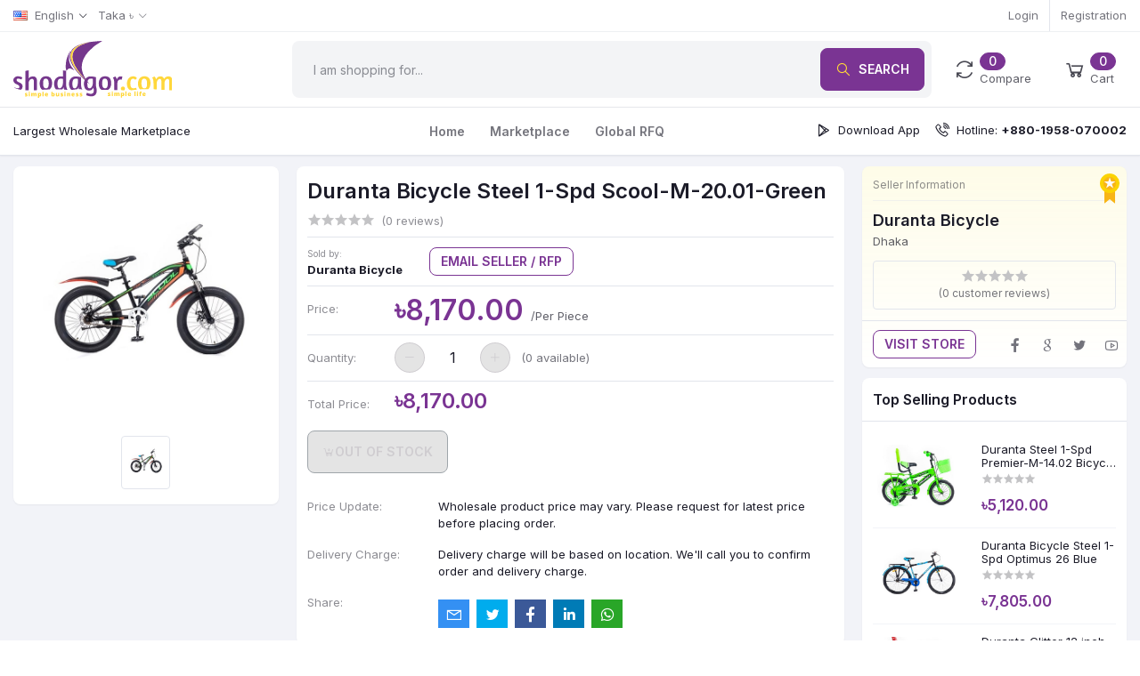

--- FILE ---
content_type: text/html; charset=UTF-8
request_url: https://shodagor.com/product/duranta-bicycle-steel-1-spd-scool-m-20-01-green
body_size: 16723
content:
<!DOCTYPE html>
<html lang="en">

<head>

    <meta name="csrf-token" content="aV9Klo8lCwH4Zet9s3TqspJi7Uo1ttcY3gXdx7N2">
    <meta name="app-url" content="//shodagor.com/">
    <meta name="file-base-url" content="//shodagor.com/public/">

    <title>Bicycle, Boys bicycle, Wholesale bicycle, RFL, Duranta Bicycle, Duranta Bicycle Steel 1-Spd Scool-M-20.01-Green</title>



    <meta charset="utf-8">
    <meta name="viewport" content="width=device-width, initial-scale=1.0">
    <meta name="robots" content="index, follow">
    <meta name="description" content="Frame Size: Steel 20&#039;&#039;X11&quot;, Tig Welded Fork Steel Suspension Fork Saddle: Pu Foam Carrier: N/A Brake Set: Disk Brake Rotor Dia 160mm Handle Bar: Steel: Raise-30mm; Barbore 31.8mm, 520mmL Rim: Alloy High Wall 40mm Width Hub: Front And Rear 36 Holes Mudguard: N/A Freewheel: 18T Chain: 86 Links Chain Wheel: 40 Teeth, Crank Length-140mm With Plastic Guard Brake Lever: Alloy 2.5 Finger Stem: Alloy Stem, Ext:90mm Barbore: 31.8mm Accessories Plastic Colorfull Bell /Grip" />
    <meta name="keywords" content="Bicycle,Boys bicycle,Duranta bicycle,Duranta Bicycle Steel 1-Spd Scool-M-20.01-Green,RFL,Wholesale bicycle">

        <!-- Schema.org markup for Google+ -->
    <meta itemprop="name" content="Bicycle, Boys bicycle, Wholesale bicycle, RFL, Duranta Bicycle, Duranta Bicycle Steel 1-Spd Scool-M-20.01-Green">
    <meta itemprop="description" content="Frame Size: Steel 20&#039;&#039;X11&quot;, Tig Welded Fork Steel Suspension Fork Saddle: Pu Foam Carrier: N/A Brake Set: Disk Brake Rotor Dia 160mm Handle Bar: Steel: Raise-30mm; Barbore 31.8mm, 520mmL Rim: Alloy High Wall 40mm Width Hub: Front And Rear 36 Holes Mudguard: N/A Freewheel: 18T Chain: 86 Links Chain Wheel: 40 Teeth, Crank Length-140mm With Plastic Guard Brake Lever: Alloy 2.5 Finger Stem: Alloy Stem, Ext:90mm Barbore: 31.8mm Accessories Plastic Colorfull Bell /Grip">
    <meta itemprop="image" content="https://shodagor.com/public/uploads/all/fS7bg.jpg">

    <!-- Twitter Card data -->
    <meta name="twitter:card" content="product">
    <meta name="twitter:site" content="@publisher_handle">
    <meta name="twitter:title" content="Bicycle, Boys bicycle, Wholesale bicycle, RFL, Duranta Bicycle, Duranta Bicycle Steel 1-Spd Scool-M-20.01-Green">
    <meta name="twitter:description" content="Frame Size: Steel 20&#039;&#039;X11&quot;, Tig Welded Fork Steel Suspension Fork Saddle: Pu Foam Carrier: N/A Brake Set: Disk Brake Rotor Dia 160mm Handle Bar: Steel: Raise-30mm; Barbore 31.8mm, 520mmL Rim: Alloy High Wall 40mm Width Hub: Front And Rear 36 Holes Mudguard: N/A Freewheel: 18T Chain: 86 Links Chain Wheel: 40 Teeth, Crank Length-140mm With Plastic Guard Brake Lever: Alloy 2.5 Finger Stem: Alloy Stem, Ext:90mm Barbore: 31.8mm Accessories Plastic Colorfull Bell /Grip">
    <meta name="twitter:creator" content="@author_handle">
    <meta name="twitter:image" content="https://shodagor.com/public/uploads/all/fS7bg.jpg">
    <meta name="twitter:data1" content="৳8,170.00">
    <meta name="twitter:label1" content="Price">

    <!-- Open Graph data -->
    <meta property="og:title" content="Bicycle, Boys bicycle, Wholesale bicycle, RFL, Duranta Bicycle, Duranta Bicycle Steel 1-Spd Scool-M-20.01-Green" />
    <meta property="og:type" content="og:product" />
    <meta property="og:url" content="https://shodagor.com/product/duranta-bicycle-steel-1-spd-scool-m-20-01-green" />
    <meta property="og:image" content="https://shodagor.com/public/uploads/all/fS7bg.jpg" />
    <meta property="og:description" content="Frame Size: Steel 20&#039;&#039;X11&quot;, Tig Welded Fork Steel Suspension Fork Saddle: Pu Foam Carrier: N/A Brake Set: Disk Brake Rotor Dia 160mm Handle Bar: Steel: Raise-30mm; Barbore 31.8mm, 520mmL Rim: Alloy High Wall 40mm Width Hub: Front And Rear 36 Holes Mudguard: N/A Freewheel: 18T Chain: 86 Links Chain Wheel: 40 Teeth, Crank Length-140mm With Plastic Guard Brake Lever: Alloy 2.5 Finger Stem: Alloy Stem, Ext:90mm Barbore: 31.8mm Accessories Plastic Colorfull Bell /Grip" />
    <meta property="og:site_name" content="Shodagor B2B Wholesale Marketplace &amp;#8211; Biggest B2B wholesale marketplace in Bangladesh" />
    <meta property="og:price:amount" content="৳8,170.00" />
    <meta property="product:price:currency" content="BDT" />
    <meta property="fb:app_id" content="742061187676101">

    
    <!-- Favicon -->
    <link rel="icon" href="https://shodagor.com/public/uploads/all/EjHruVeVnXRP2QN810eve4lOFRMoHEwbJnmJINUp.svg">

    <!-- Google Fonts -->
    <link rel="preconnect" href="https://fonts.googleapis.com">
    <link rel="preconnect" href="https://fonts.gstatic.com" crossorigin>
    <link href="https://fonts.googleapis.com/css2?family=Inter:wght@300;400;500;600;700;800&display=swap"
        rel="stylesheet">
    <link href="https://cdn.jsdelivr.net/npm/remixicon@2.5.0/fonts/remixicon.css" rel="stylesheet">

    <!-- CSS Files -->
    <link rel="stylesheet" href="https://shodagor.com/public/assets/css/vendors.css">
        <link rel="stylesheet" href="https://shodagor.com/public/assets/css/aiz-core.css">
    <link rel="stylesheet" href="https://shodagor.com/public/assets/css/app.css">
    <link rel="stylesheet" href="https://shodagor.com/public/assets/css/tailwind.css">
    <link rel="stylesheet" href="https://shodagor.com/public/assets/css/custom-style.css">

        <link rel="stylesheet" href="https://cdnjs.cloudflare.com/ajax/libs/magnify/2.3.3/css/magnify.min.css" integrity="sha512-wzhF4/lKJ2Nc8mKHNzoFP4JZsnTcBOUUBT+lWPcs07mz6lK3NpMH1NKCKDMarjaw8gcYnSBNjjllN4kVbKedbw==" crossorigin="anonymous" referrerpolicy="no-referrer" />
<style>
.chat-window {
    max-width: 300px;
    min-width: 250px;
    position: fixed;
    right: 20px;
    bottom: -50%;
    background: white;
    border-top-left-radius: 10px;
    border-top-right-radius: 10px;
    transition: all .4s ease;
}
.chat-window.active {
    bottom: 0;
}
.chat-header {
    padding: 15px;
    display: flex;
    align-items: center;
    border-top-left-radius: 10px;
    border-top-right-radius: 10px;
}
.chat-footer {
    padding: 5px 10px;
    border-top: 1px solid #ddd;
}
</style>

    <script>
        var AIZ = AIZ || {};
        AIZ.local = {
            nothing_selected: 'Nothing selected',
            nothing_found: 'Nothing found',
            choose_file: 'Choose File',
            file_selected: 'File selected',
            files_selected: 'Files selected',
            add_more_files: 'Add more files',
            adding_more_files: 'Adding more files',
            drop_files_here_paste_or: 'Drop files here, paste or',
            browse: 'Browse',
            upload_complete: 'Upload complete',
            upload_paused: 'Upload paused',
            resume_upload: 'Resume upload',
            pause_upload: 'Pause upload',
            retry_upload: 'Retry upload',
            cancel_upload: 'Cancel upload',
            uploading: 'Uploading',
            processing: 'Processing',
            complete: 'Complete',
            file: 'File',
            files: 'Files',
        }
    </script>

    <style>
        body {
            font-family: 'Inter', sans-serif;
            font-weight: 400;
        }

        :root {
            --primary: #783392;
            --hov-primary: #59256A;
            --soft-primary: rgba(120,51,146,0.15);
        }

        #map {
            width: 100%;
            height: 250px;
        }

        #edit_map {
            width: 100%;
            height: 250px;
        }

        .pac-container {
            z-index: 100000;
        }
    </style>

        <!-- Global site tag (gtag.js) - Google Analytics -->
    <script async src="https://www.googletagmanager.com/gtag/js?id=G-N7ZE6N3BZ0"></script>

    <script>
        window.dataLayer = window.dataLayer || [];
        function gtag(){dataLayer.push(arguments);}
        gtag('js', new Date());
        gtag('config', 'G-N7ZE6N3BZ0');
    </script>
    
    
    
</head>


    <body>
                <h1 style="display:none">Largest Online B2B Wholesale Marketplace</h1>
        <!-- aiz-main-wrapper -->
        <div class="aiz-main-wrapper d-flex flex-column">

            <!-- Header -->
            <!-- Top Bar -->
<div class="bg-white top-navbar border-bottom border-soft-secondary z-1035">
    <div class="container">
        <div class="row">
            <div class="col-lg-7 col">
                <ul class="mb-0 list-inline d-flex justify-content-between justify-content-lg-start">
                                        <li class="mr-3 list-inline-item dropdown" id="lang-change">
                                                <a href="javascript:void(0)" class="py-2 dropdown-toggle text-reset" data-toggle="dropdown" data-display="static">
                            <img src="https://shodagor.com/public/assets/img/placeholder.jpg" data-src="https://shodagor.com/public/assets/img/flags/en.png" class="mr-2 lazyload max-h-3" alt="English" height="11">
                            <span class="opacity-60">English</span>
                        </a>
                        <ul class="dropdown-menu dropdown-menu-left">
                                                            <li>
                                    <a href="javascript:void(0)" data-flag="en" class="dropdown-item ">
                                        <img src="https://shodagor.com/public/assets/img/placeholder.jpg" data-src="https://shodagor.com/public/assets/img/flags/en.png" class="mr-1 lazyload" alt="English" height="11">
                                        <span class="language">English</span>
                                    </a>
                                </li>
                                                            <li>
                                    <a href="javascript:void(0)" data-flag="bd" class="dropdown-item ">
                                        <img src="https://shodagor.com/public/assets/img/placeholder.jpg" data-src="https://shodagor.com/public/assets/img/flags/bd.png" class="mr-1 lazyload" alt="Bangla" height="11">
                                        <span class="language">Bangla</span>
                                    </a>
                                </li>
                                                            <li>
                                    <a href="javascript:void(0)" data-flag="sa" class="dropdown-item ">
                                        <img src="https://shodagor.com/public/assets/img/placeholder.jpg" data-src="https://shodagor.com/public/assets/img/flags/sa.png" class="mr-1 lazyload" alt="Arabic" height="11">
                                        <span class="language">Arabic</span>
                                    </a>
                                </li>
                                                    </ul>
                    </li>
                    
                                        <li class="ml-auto mr-0 list-inline-item dropdown lg:ml-0" id="currency-change">
                                                <a href="javascript:void(0)" class="py-2 dropdown-toggle text-reset opacity-60" data-toggle="dropdown" data-display="static">
                            Taka ৳
                        </a>
                        <ul class="dropdown-menu dropdown-menu-right dropdown-menu-lg-left">
                                                            <li>
                                    <a class="dropdown-item " href="javascript:void(0)" data-currency="USD">U.S. Dollar ($)</a>
                                </li>
                                                            <li>
                                    <a class="dropdown-item " href="javascript:void(0)" data-currency="AUD">Australian Dollar ($)</a>
                                </li>
                                                            <li>
                                    <a class="dropdown-item " href="javascript:void(0)" data-currency="BRL">Brazilian Real (R$)</a>
                                </li>
                                                            <li>
                                    <a class="dropdown-item " href="javascript:void(0)" data-currency="CAD">Canadian Dollar ($)</a>
                                </li>
                                                            <li>
                                    <a class="dropdown-item " href="javascript:void(0)" data-currency="CZK">Czech Koruna (Kč)</a>
                                </li>
                                                            <li>
                                    <a class="dropdown-item " href="javascript:void(0)" data-currency="DKK">Danish Krone (kr)</a>
                                </li>
                                                            <li>
                                    <a class="dropdown-item " href="javascript:void(0)" data-currency="EUR">Euro (€)</a>
                                </li>
                                                            <li>
                                    <a class="dropdown-item " href="javascript:void(0)" data-currency="HKD">Hong Kong Dollar ($)</a>
                                </li>
                                                            <li>
                                    <a class="dropdown-item " href="javascript:void(0)" data-currency="HUF">Hungarian Forint (Ft)</a>
                                </li>
                                                            <li>
                                    <a class="dropdown-item " href="javascript:void(0)" data-currency="ILS">Israeli New Sheqel (₪)</a>
                                </li>
                                                            <li>
                                    <a class="dropdown-item " href="javascript:void(0)" data-currency="JPY">Japanese Yen (¥)</a>
                                </li>
                                                            <li>
                                    <a class="dropdown-item " href="javascript:void(0)" data-currency="MYR">Malaysian Ringgit (RM)</a>
                                </li>
                                                            <li>
                                    <a class="dropdown-item " href="javascript:void(0)" data-currency="MXN">Mexican Peso ($)</a>
                                </li>
                                                            <li>
                                    <a class="dropdown-item " href="javascript:void(0)" data-currency="NOK">Norwegian Krone (kr)</a>
                                </li>
                                                            <li>
                                    <a class="dropdown-item " href="javascript:void(0)" data-currency="NZD">New Zealand Dollar ($)</a>
                                </li>
                                                            <li>
                                    <a class="dropdown-item " href="javascript:void(0)" data-currency="PHP">Philippine Peso (₱)</a>
                                </li>
                                                            <li>
                                    <a class="dropdown-item " href="javascript:void(0)" data-currency="PLN">Polish Zloty (zł)</a>
                                </li>
                                                            <li>
                                    <a class="dropdown-item " href="javascript:void(0)" data-currency="GBP">Pound Sterling (£)</a>
                                </li>
                                                            <li>
                                    <a class="dropdown-item " href="javascript:void(0)" data-currency="RUB">Russian Ruble (руб)</a>
                                </li>
                                                            <li>
                                    <a class="dropdown-item " href="javascript:void(0)" data-currency="SGD">Singapore Dollar ($)</a>
                                </li>
                                                            <li>
                                    <a class="dropdown-item " href="javascript:void(0)" data-currency="SEK">Swedish Krona (kr)</a>
                                </li>
                                                            <li>
                                    <a class="dropdown-item " href="javascript:void(0)" data-currency="CHF">Swiss Franc (CHF)</a>
                                </li>
                                                            <li>
                                    <a class="dropdown-item " href="javascript:void(0)" data-currency="THB">Thai Baht (฿)</a>
                                </li>
                                                            <li>
                                    <a class="dropdown-item  active " href="javascript:void(0)" data-currency="BDT">Taka (৳)</a>
                                </li>
                                                            <li>
                                    <a class="dropdown-item " href="javascript:void(0)" data-currency="Rupee">Indian Rupee (Rs)</a>
                                </li>
                                                    </ul>
                    </li>
                                    </ul>
            </div>

            <div class="text-right col-5 d-none d-lg-block">
                <ul class="mb-0 list-inline h-100 d-flex justify-content-end align-items-center">
                                                                <li class="pl-0 pr-3 mr-3 list-inline-item border-right border-left-0">
                            <a href="https://shodagor.com/users/login" class="py-2 text-reset d-inline-block opacity-60">Login</a>
                        </li>
                        <li class="list-inline-item">
                            <a href="https://shodagor.com/users/registration" class="py-2 text-reset d-inline-block opacity-60">Registration</a>
                        </li>
                                    </ul>
            </div>
        </div>
    </div>
</div>
<!-- END Top Bar -->
<header class=" sticky-top  z-1020 bg-white border-bottom shadow-sm">
    <div class="position-relative logo-bar-area z-1">
        <div class="container">
            <div class="d-flex align-items-center">

                <div class="col-auto pl-0 pr-3 col-xl-3 d-flex align-items-center">
                    <a class="ml-0 mr-3 d-block py-10px" href="https://shodagor.com">
                        <img src="https://shodagor.com/public/assets/img/shodagor-logo.svg" alt="Shodagor" class="h-10 mw-100 md:h-16" height="40">
                    </a>

                    
                </div>
                <div class="ml-auto mr-0 d-lg-none">
                    <a class="p-2 d-block text-reset" href="javascript:void(0);" data-toggle="class-toggle" data-target=".front-header-search">
                        <i class="las la-search la-flip-horizontal la-2x"></i>
                    </a>
                </div>

                <div class="bg-gray-100 rounded-lg front-header-search flex-grow-1 d-flex align-items-center">
                    <div class="position-relative flex-grow-1">
                        <form action="https://shodagor.com/shop" method="GET" class="stop-propagation">
                            <div class="d-flex position-relative align-items-stretch">
                                <div class="d-lg-none" data-toggle="class-toggle" data-target=".front-header-search">
                                    <button class="px-2 btn" type="button"><i class="la la-2x la-long-arrow-left"></i></button>
                                </div>
                                <div class="input-group align-items-stretch">
                                    <input type="text" class="h-full py-2 pl-6 pr-2 bg-transparent border-0 form-control" id="search" name="keyword"  placeholder="I am shopping for..." autocomplete="off">
                                    <div class="p-2 input-group-append d-none d-lg-block">
                                        <button class="rounded-lg btn btn-primary" type="submit">
                                            <i class="mr-2 la la-search la-flip-horizontal fs-18 text-secondary"></i>
                                            Search
                                        </button>
                                    </div>
                                </div>
                            </div>
                        </form>
                        <div class="left-0 bg-white rounded shadow-lg typed-search-box stop-propagation document-click-d-none d-none position-absolute top-100 w-100" style="min-height: 200px">
                            <div class="search-preloader absolute-top-center">
                                <div class="dot-loader"><div></div><div></div><div></div></div>
                            </div>
                            <div class="p-3 text-center search-nothing d-none fs-16">

                            </div>
                            <div id="search-content" class="text-left">

                            </div>
                        </div>
                    </div>
                </div>

                <div class="ml-3 mr-0 d-none d-lg-none">
                    <div class="nav-search-box">
                        <a href="#" class="nav-box-link">
                            <i class="la la-search la-flip-horizontal d-inline-block nav-box-icon"></i>
                        </a>
                    </div>
                </div>

                <div class="ml-3 mr-0 d-none d-lg-block">
                    <div class="" id="compare">
                        <a href="https://shodagor.com/compare" class="p-3 rounded-lg d-flex align-items-center text-reset hover:bg-gray-100">
    <i class="la la-refresh la-2x opacity-80"></i>
    <span class="ml-1 flex-grow-1">
                    <span class="badge badge-primary badge-inline badge-pill">0</span>
                <span class="nav-box-text d-none d-xl-block opacity-70">Compare</span>
    </span>
</a>
                    </div>
                </div>

                <div class="ml-3 mr-0 d-none d-lg-block" data-hover="dropdown">
                    <div class="nav-cart-box dropdown h-100" id="cart_items">
                        <a href="javascript:void(0)" class="p-3 rounded-lg d-flex align-items-center text-reset h-100 hover:bg-gray-100"
    data-toggle="dropdown" data-display="static">
    <i class="la la-shopping-cart la-2x opacity-80"></i>
    <span class="ml-1 flex-grow-1">
                <span class="badge badge-primary badge-inline badge-pill cart-count">0</span>
                <span class="nav-box-text d-none d-xl-block opacity-70">Cart</span>
    </span>
</a>
<div class="p-0 dropdown-menu dropdown-menu-right dropdown-menu-lg stop-propagation">

        <div class="p-3 text-center">
        <i class="mb-3 las la-frown la-3x opacity-60"></i>
        <h3 class="h6 fw-700">Your Cart is empty</h3>
    </div>
    
</div>
                    </div>
                </div>

            </div>
        </div>
        
    </div>
            <div class="py-1 bg-white border-gray-200 border-top">
            <div class="container">
                <div class="d-flex gutters-0 align-items-center">

                    <div class="col-3 pl-lg-0 d-none d-lg-block">
                        <div class="ml-auto mr-0 d-none d-xl-block align-self-stretch category-menu-icon-box">
                            <div class="w-full h-100 d-flex align-items-center">
                                Largest Wholesale Marketplace
                            </div>
                        </div>
                    </div>











                    <div class="py-1 col">
                        <ul class="pl-0 mb-0 text-center list-inline mobile-hor-swipe">
                                                        <li class="mr-0 list-inline-item">
                                <a href="/" class="px-3 py-2 opacity-60 fs-14 d-inline-block fw-600 hov-opacity-100 text-reset">
                                    Home
                                </a>
                            </li>
                                                        <li class="mr-0 list-inline-item">
                                <a href="/shop" class="px-3 py-2 opacity-60 fs-14 d-inline-block fw-600 hov-opacity-100 text-reset">
                                    Marketplace
                                </a>
                            </li>
                                                        <li class="mr-0 list-inline-item">
                                <a href="/rfq/create" class="px-3 py-2 opacity-60 fs-14 d-inline-block fw-600 hov-opacity-100 text-reset">
                                    Global RFQ
                                </a>
                            </li>
                                                    </ul>
                    </div>
                    <div class="col-auto pr-lg-0 d-none d-lg-block">
                        <ul class="pl-0 mb-0 list-inline">
                            <li class="mr-3 list-inline-item">
                                <a target="_blank" href="https://play.google.com/store/apps/details?id=com.shodagorbuyer" class="flex align-items-center">
                                    <i class="mr-2 lab la-google-play la-lg"></i>
                                    Download App
                                </a>
                            </li>
                            <li class="list-inline-item">
                                <div class="flex align-items-center">
                                    <i class="mr-2 las la-phone-volume la-lg"></i>
                                    Hotline:
                                    <ul class="pl-0 mb-0 ml-1 font-bold">
                                        <!--<li>+880-9612-200600</li>-->
                                        <li>+880-1958-070002</li>
                                    </ul>
                                </div>
                            </li>
                        </ul>
                    </div>
                </div>
            </div>
            <div class="left-0 right-0 hover-category-menu position-absolute w-100 top-100 d-none z-3" id="hover-category-menu" style="margin-top: -10px;">
                <div class="container">
                    <div class="row gutters-10 position-relative">
                        <div class="col-lg-3 position-static">
                            <div class="aiz-category-menu h-full bg-white rounded-lg  shadow-lg" id="category-sidebar" >
    <div class="flex items-center justify-between p-3 border-b border-gray-100 d-none d-lg-block rounded-top all-category position-relative">
        <span class="mr-3 fw-700 fs-16">Main Categories</span>
        <a href="https://shodagor.com/categories" class="text-reset">
            <span class="d-none d-lg-inline-block">See All <i class="las la-angle-right"></i></span>
        </a>
    </div>
    <ul class="py-2 mb-0 text-left list-unstyled categories no-scrollbar">
                    <li class="category-nav-element" data-id="51">
                <a href="https://shodagor.com/product-category/agriculture-and-food" class="px-3 py-2 text-truncate text-reset d-block">
                    <img
                        class="mr-2 cat-image lazyload opacity-60"
                        src="https://shodagor.com/public/assets/img/placeholder.jpg"
                        data-src=""
                        width="16"
                        alt="Agriculture and Food"
                        onerror="this.onerror=null;this.src='https://shodagor.com/public/assets/img/placeholder.jpg';"
                    >
                    <span class="cat-name">Agriculture and Food</span>
                </a>
                                    <div class="p-4 rounded-lg shadow-lg sub-cat-menu c-scrollbar-light">
                        <div class="text-center c-preloader absolute-center">
                            <i class="las la-spinner la-spin la-3x opacity-70"></i>
                        </div>
                    </div>
                            </li>
                    <li class="category-nav-element" data-id="52">
                <a href="https://shodagor.com/product-category/apparel-textile-and-garments" class="px-3 py-2 text-truncate text-reset d-block">
                    <img
                        class="mr-2 cat-image lazyload opacity-60"
                        src="https://shodagor.com/public/assets/img/placeholder.jpg"
                        data-src="https://shodagor.com/public/uploads/all/vgKIvKA4BWa8llUTFG8c4Rf6a5wLi7eNDHwtjKPe.png"
                        width="16"
                        alt="Apparel, Textile and Garments"
                        onerror="this.onerror=null;this.src='https://shodagor.com/public/assets/img/placeholder.jpg';"
                    >
                    <span class="cat-name">Apparel, Textile and Garments</span>
                </a>
                                    <div class="p-4 rounded-lg shadow-lg sub-cat-menu c-scrollbar-light">
                        <div class="text-center c-preloader absolute-center">
                            <i class="las la-spinner la-spin la-3x opacity-70"></i>
                        </div>
                    </div>
                            </li>
                    <li class="category-nav-element" data-id="45">
                <a href="https://shodagor.com/product-category/beauty-personal-care" class="px-3 py-2 text-truncate text-reset d-block">
                    <img
                        class="mr-2 cat-image lazyload opacity-60"
                        src="https://shodagor.com/public/assets/img/placeholder.jpg"
                        data-src="https://shodagor.com/public/uploads/all/zuPmJqo7wdNirHcPMwx7BOaNbG05KOX9IUcGkh7m.png"
                        width="16"
                        alt="Beauty and Personal Care"
                        onerror="this.onerror=null;this.src='https://shodagor.com/public/assets/img/placeholder.jpg';"
                    >
                    <span class="cat-name">Beauty and Personal Care</span>
                </a>
                                    <div class="p-4 rounded-lg shadow-lg sub-cat-menu c-scrollbar-light">
                        <div class="text-center c-preloader absolute-center">
                            <i class="las la-spinner la-spin la-3x opacity-70"></i>
                        </div>
                    </div>
                            </li>
                    <li class="category-nav-element" data-id="50">
                <a href="https://shodagor.com/product-category/campaign" class="px-3 py-2 text-truncate text-reset d-block">
                    <img
                        class="mr-2 cat-image lazyload opacity-60"
                        src="https://shodagor.com/public/assets/img/placeholder.jpg"
                        data-src=""
                        width="16"
                        alt="Campaign"
                        onerror="this.onerror=null;this.src='https://shodagor.com/public/assets/img/placeholder.jpg';"
                    >
                    <span class="cat-name">Campaign</span>
                </a>
                            </li>
                    <li class="category-nav-element" data-id="36">
                <a href="https://shodagor.com/product-category/computer-software-and-network" class="px-3 py-2 text-truncate text-reset d-block">
                    <img
                        class="mr-2 cat-image lazyload opacity-60"
                        src="https://shodagor.com/public/assets/img/placeholder.jpg"
                        data-src=""
                        width="16"
                        alt="Computer, Software and Network"
                        onerror="this.onerror=null;this.src='https://shodagor.com/public/assets/img/placeholder.jpg';"
                    >
                    <span class="cat-name">Computer, Software and Network</span>
                </a>
                                    <div class="p-4 rounded-lg shadow-lg sub-cat-menu c-scrollbar-light">
                        <div class="text-center c-preloader absolute-center">
                            <i class="las la-spinner la-spin la-3x opacity-70"></i>
                        </div>
                    </div>
                            </li>
                    <li class="category-nav-element" data-id="32">
                <a href="https://shodagor.com/product-category/construction-building" class="px-3 py-2 text-truncate text-reset d-block">
                    <img
                        class="mr-2 cat-image lazyload opacity-60"
                        src="https://shodagor.com/public/assets/img/placeholder.jpg"
                        data-src="https://shodagor.com/public/uploads/all/IdzvJZqcMBhR9xDlCcc6afLVLeqz9k4r93c8rEh9.png"
                        width="16"
                        alt="Construction and Building"
                        onerror="this.onerror=null;this.src='https://shodagor.com/public/assets/img/placeholder.jpg';"
                    >
                    <span class="cat-name">Construction and Building</span>
                </a>
                                    <div class="p-4 rounded-lg shadow-lg sub-cat-menu c-scrollbar-light">
                        <div class="text-center c-preloader absolute-center">
                            <i class="las la-spinner la-spin la-3x opacity-70"></i>
                        </div>
                    </div>
                            </li>
                    <li class="category-nav-element" data-id="47">
                <a href="https://shodagor.com/product-category/digi-cow" class="px-3 py-2 text-truncate text-reset d-block">
                    <img
                        class="mr-2 cat-image lazyload opacity-60"
                        src="https://shodagor.com/public/assets/img/placeholder.jpg"
                        data-src=""
                        width="16"
                        alt="Digi Cow"
                        onerror="this.onerror=null;this.src='https://shodagor.com/public/assets/img/placeholder.jpg';"
                    >
                    <span class="cat-name">Digi Cow</span>
                </a>
                            </li>
                    <li class="category-nav-element" data-id="49">
                <a href="https://shodagor.com/product-category/donation" class="px-3 py-2 text-truncate text-reset d-block">
                    <img
                        class="mr-2 cat-image lazyload opacity-60"
                        src="https://shodagor.com/public/assets/img/placeholder.jpg"
                        data-src=""
                        width="16"
                        alt="Donation"
                        onerror="this.onerror=null;this.src='https://shodagor.com/public/assets/img/placeholder.jpg';"
                    >
                    <span class="cat-name">Donation</span>
                </a>
                            </li>
                    <li class="category-nav-element" data-id="55">
                <a href="https://shodagor.com/product-category/electrical-and-electronics-2" class="px-3 py-2 text-truncate text-reset d-block">
                    <img
                        class="mr-2 cat-image lazyload opacity-60"
                        src="https://shodagor.com/public/assets/img/placeholder.jpg"
                        data-src="https://shodagor.com/public/uploads/all/8Mv69Mwktirwj6VSFUzO3IMyARV1m1LrXX6WzVwe.png"
                        width="16"
                        alt="Electrical and Electronics"
                        onerror="this.onerror=null;this.src='https://shodagor.com/public/assets/img/placeholder.jpg';"
                    >
                    <span class="cat-name">Electrical and Electronics</span>
                </a>
                                    <div class="p-4 rounded-lg shadow-lg sub-cat-menu c-scrollbar-light">
                        <div class="text-center c-preloader absolute-center">
                            <i class="las la-spinner la-spin la-3x opacity-70"></i>
                        </div>
                    </div>
                            </li>
                    <li class="category-nav-element" data-id="35">
                <a href="https://shodagor.com/product-category/fashion-accessories" class="px-3 py-2 text-truncate text-reset d-block">
                    <img
                        class="mr-2 cat-image lazyload opacity-60"
                        src="https://shodagor.com/public/assets/img/placeholder.jpg"
                        data-src="https://shodagor.com/public/uploads/all/MDtG4zr0uX9Jk82XrzmqlH8wR5CFKzzwhV9YTDSV.png"
                        width="16"
                        alt="Fashion Accessories"
                        onerror="this.onerror=null;this.src='https://shodagor.com/public/assets/img/placeholder.jpg';"
                    >
                    <span class="cat-name">Fashion Accessories</span>
                </a>
                                    <div class="p-4 rounded-lg shadow-lg sub-cat-menu c-scrollbar-light">
                        <div class="text-center c-preloader absolute-center">
                            <i class="las la-spinner la-spin la-3x opacity-70"></i>
                        </div>
                    </div>
                            </li>
                    <li class="category-nav-element" data-id="31">
                <a href="https://shodagor.com/product-category/furniture-decoration" class="px-3 py-2 text-truncate text-reset d-block">
                    <img
                        class="mr-2 cat-image lazyload opacity-60"
                        src="https://shodagor.com/public/assets/img/placeholder.jpg"
                        data-src=""
                        width="16"
                        alt="Furniture and Decoration"
                        onerror="this.onerror=null;this.src='https://shodagor.com/public/assets/img/placeholder.jpg';"
                    >
                    <span class="cat-name">Furniture and Decoration</span>
                </a>
                                    <div class="p-4 rounded-lg shadow-lg sub-cat-menu c-scrollbar-light">
                        <div class="text-center c-preloader absolute-center">
                            <i class="las la-spinner la-spin la-3x opacity-70"></i>
                        </div>
                    </div>
                            </li>
                    <li class="category-nav-element" data-id="54">
                <a href="https://shodagor.com/product-category/health-and-medical-2" class="px-3 py-2 text-truncate text-reset d-block">
                    <img
                        class="mr-2 cat-image lazyload opacity-60"
                        src="https://shodagor.com/public/assets/img/placeholder.jpg"
                        data-src="https://shodagor.com/public/uploads/all/4qG5NoR0PSbffb9CfWfhtpElEAf3k0XIjbKADFqn.png"
                        width="16"
                        alt="Health and Medical"
                        onerror="this.onerror=null;this.src='https://shodagor.com/public/assets/img/placeholder.jpg';"
                    >
                    <span class="cat-name">Health and Medical</span>
                </a>
                                    <div class="p-4 rounded-lg shadow-lg sub-cat-menu c-scrollbar-light">
                        <div class="text-center c-preloader absolute-center">
                            <i class="las la-spinner la-spin la-3x opacity-70"></i>
                        </div>
                    </div>
                            </li>
                    <li class="category-nav-element" data-id="53">
                <a href="https://shodagor.com/product-category/home-kitchen-and-garden" class="px-3 py-2 text-truncate text-reset d-block">
                    <img
                        class="mr-2 cat-image lazyload opacity-60"
                        src="https://shodagor.com/public/assets/img/placeholder.jpg"
                        data-src="https://shodagor.com/public/uploads/all/kvDe3kPwewqGZBMvko1Nyo2ZC5HLoMRri0w8Zpj9.png"
                        width="16"
                        alt="Home, Kitchen and Garden"
                        onerror="this.onerror=null;this.src='https://shodagor.com/public/assets/img/placeholder.jpg';"
                    >
                    <span class="cat-name">Home, Kitchen and Garden</span>
                </a>
                                    <div class="p-4 rounded-lg shadow-lg sub-cat-menu c-scrollbar-light">
                        <div class="text-center c-preloader absolute-center">
                            <i class="las la-spinner la-spin la-3x opacity-70"></i>
                        </div>
                    </div>
                            </li>
                    <li class="category-nav-element" data-id="37">
                <a href="https://shodagor.com/product-category/industry-office-appliances" class="px-3 py-2 text-truncate text-reset d-block">
                    <img
                        class="mr-2 cat-image lazyload opacity-60"
                        src="https://shodagor.com/public/assets/img/placeholder.jpg"
                        data-src="https://shodagor.com/public/uploads/all/SooZhxNM1Cezd4FuVlWxYkNGAzN84tp4t82U6Y1L.png"
                        width="16"
                        alt="Industry and Office Appliances"
                        onerror="this.onerror=null;this.src='https://shodagor.com/public/assets/img/placeholder.jpg';"
                    >
                    <span class="cat-name">Industry and Office Appliances</span>
                </a>
                            </li>
            </ul>
</div>
                        </div>
                    </div>
                </div>
            </div>
        </div>
    </header>

<div class="modal fade" id="order_details" tabindex="-1" role="dialog" aria-labelledby="exampleModalLabel" aria-hidden="true">
    <div class="modal-dialog modal-dialog-centered modal-xl" role="document">
        <div class="modal-content">
            <div id="order-details-modal-body">

            </div>
        </div>
    </div>
</div>


                <section class="pt-3 mb-4">
        <div class="container">
            <div class="row gutters-10">
                <div class="mb-4 col-xl-3 col-lg-6 lg:mb-0">
                    <div class="p-3 bg-white rounded-lg shadow-sm sticky-top z-3" style="top: 160px;">
                        <div class="row gutters-10">
                                                        <div class="order-1 col order-md-2">
                                <div class="aiz-carousel product-gallery" data-nav-for='.product-gallery-thumb' data-fade='true' data-auto-height='true'>
                                                                            <div class="rounded carousel-box zoom-img">
                                            <img
                                                class="img-fluid lazyload"
                                                src="https://shodagor.com/public/assets/img/placeholder.jpg"
                                                data-src="https://shodagor.com/public/uploads/all/fS7bg.jpg"
                                                data-magnify-src="https://shodagor.com/public/uploads/all/fS7bg.jpg"
                                                onerror="this.onerror=null;this.src='https://shodagor.com/public/assets/img/placeholder.jpg';"
                                            >
                                        </div>
                                                                                                                                                                                    </div>
                            </div>
                            <div class="order-2 mt-3 col-12 w-md-80px order-md-1 mt-md-0">
                                <div class="aiz-carousel product-gallery-thumb" data-items='5' data-nav-for='.product-gallery' data-vertical='false' data-focus-select='true' data-arrows='true'>
                                                                        <div class="p-1 border rounded carousel-box c-pointer">
                                        <img
                                            class="mx-auto lazyload mw-100 size-50px"
                                            src="https://shodagor.com/public/assets/img/placeholder.jpg"
                                            data-src="https://shodagor.com/public/uploads/all/fS7bg.jpg"
                                            onerror="this.onerror=null;this.src='https://shodagor.com/public/assets/img/placeholder.jpg';"
                                        >
                                    </div>
                                                                                                                                                                                    </div>
                            </div>
                        </div>
                    </div>
                </div>

                <div class="col-lg-6">
                    <div class="p-3 mb-3 bg-white rounded-lg shadow-sm details">
                        <div class="text-left">
                            <h1 class="mb-2 text-2xl fw-600">
                                Duranta Bicycle Steel 1-Spd Scool-M-20.01-Green
                            </h1>

                            <div class="mb-2 row align-items-center">
                                <div class="col-12">
                                                                        <span class="rating">
                                        <i class = 'las la-star'></i><i class = 'las la-star'></i><i class = 'las la-star'></i><i class = 'las la-star'></i><i class = 'las la-star'></i>
                                    </span>
                                    <span class="ml-1 opacity-50">(0 reviews)</span>
                                </div>
                                                            </div>

                            <hr>

                            <div class="row align-items-center">
                                <div class="col-auto my-2">
                                    <small class="mr-2 opacity-50">Sold by: </small><br>
                                                                            <a href="https://shodagor.com/seller/Duranta-Bicycle-IiH" class="font-bold text-reset">Duranta Bicycle</a>
                                                                    </div>
                                                                    <div class="col-auto">
                                        <button class="btn btn-sm btn-primary btn-outline" onclick="show_chat_modal()">Email Seller / RFP</button>
                                    </div>
                                
                                                            </div>

                            <hr>

                            <!-- Custom condition added by Zunaied -->
                                                                                                <div class="my-2 row no-gutters">
                                        <div class="col-sm-2">
                                            <div class="my-2 opacity-50">Price:</div>
                                        </div>
                                        <div class="col-sm-10">
                                            <div class="">
                                                <strong class="h2 fw-600 text-primary">
                                                    ৳8,170.00
                                                </strong>
                                                                                                    <span class="opacity-70">/Per Piece</span>
                                                                                            </div>
                                        </div>
                                    </div>
                                                            
                            
                            <hr>

                            <form id="option-choice-form">
                                <input type="hidden" name="_token" value="aV9Klo8lCwH4Zet9s3TqspJi7Uo1ttcY3gXdx7N2">                                <input type="hidden" name="id" value="5226">

                                                                                                    
                                
                                <!-- Quantity + Add to cart -->
                                <div class="my-2 row no-gutters">
                                    <div class="col-sm-2">
                                        <div class="my-2 opacity-50">Quantity:</div>
                                    </div>
                                    <div class="col-sm-10">
                                        <div class="product-quantity d-flex align-items-center">
                                            <div class="mr-3 row no-gutters align-items-center aiz-plus-minus" style="width: 130px;">
                                                <button class="col-auto btn btn-icon btn-sm btn-outline btn-circle btn-accent" type="button" data-type="minus" data-field="quantity" disabled="">
                                                    <i class="las la-minus"></i>
                                                </button>
                                                <input type="number" name="quantity" class="text-center border-0 col flex-grow-1 fs-16 input-number" placeholder="1" value="1" min="1" lang="en">
                                                <button class="col-auto btn btn-icon btn-sm btn-outline btn-circle btn-accent hover:text-white" type="button" data-type="plus" data-field="quantity">
                                                    <i class="las la-plus"></i>
                                                </button>
                                            </div>
                                                                                        <div class="avialable-amount opacity-60">
                                                                                                (<span id="available-quantity">0</span> available)
                                                                                            </div>
                                        </div>
                                    </div>
                                </div>

                                <hr>

                                <div class="my-2 row no-gutters d-none" id="chosen_price_div">
                                    <div class="col-sm-2">
                                        <div class="my-2 opacity-50">Total Price:</div>
                                    </div>
                                    <div class="col-sm-10">
                                        <div class="product-price">
                                            <strong id="chosen_price" class="h4 fw-600 text-primary">

                                            </strong>
                                        </div>
                                    </div>
                                </div>

                            </form>

                            <div class="mt-3">
                                                                    <button type="button" class="mr-2 btn btn-primary add-to-cart fw-600" onclick="addToCart()">
                                        <i class="mr-2 text-lg las la-shopping-bag "></i>
                                        <span> Add to cart</span>
                                    </button>
                                    <button type="button" class="mr-2 btn btn-secondary buy-now fw-600" onclick="buyNow()">
                                        <i class="mr-2 text-lg la la-shopping-cart"></i> Buy Now
                                    </button>
                                    <button type="button" class="btn btn-outline btn-primary buy-now fw-600 chat-now focus:text-white">
                                        <i class="mr-2 text-lg las la-comment-dots"></i> Chat Now
                                    </button>
                                                                <button type="button" class="btn btn-secondary out-of-stock fw-600 d-none" disabled>
                                    <i class="la la-cart-arrow-down"></i> Out of Stock
                                </button>
                            </div>



                            <div class="mt-3 d-table width-100">
                                <div class="d-table-cell">
                                    <!-- Add to wishlist button -->
                                    
                                    <!-- Add to compare button -->
                                    
                                                                    </div>
                            </div>


                                                                                    <div class="mt-4 row no-gutters">
                                <div class="col-sm-3">
                                    <div class="opacity-50">Price Update:</div>
                                </div>
                                <div class="col-sm-9">
                                    <p>Wholesale product price may vary. Please request for latest price before placing order.</p>
                                </div>
                            </div>
                            <div class="mt-4 row no-gutters">
                                <div class="col-sm-3">
                                    <div class="opacity-50">Delivery Charge:</div>
                                </div>
                                <div class="col-sm-9">
                                    <p>Delivery charge will be based on location. We'll call you to confirm order and delivery charge.</p>
                                </div>
                            </div>
                            <div class="mt-4 row no-gutters">
                                <div class="col-sm-3">
                                    <div class="opacity-50">Share:</div>
                                </div>
                                <div class="col-sm-9">
                                    <div class="aiz-share"></div>
                                </div>
                            </div>
                        </div>
                                            </div>
                    <div class="mb-3 bg-white rounded-lg shadow-sm">
                        <div class="nav border-bottom aiz-nav-tabs">
                            <a href="#tab_default_1" data-toggle="tab" class="p-3 fs-16 fw-600 text-reset active show">Description</a>
                                                                                        <a href="#tab_default_4" data-toggle="tab" class="p-3 fs-16 fw-600 text-reset">reviews</a>
                        </div>

                        <div class="pt-0 tab-content">
                            <div class="tab-pane fade active show" id="tab_default_1">
                                <div class="p-4">
                                    <div class="overflow-hidden text-left mw-100 aiz-editor-data">
                                        <p>Frame Size: Steel 20''X11", Tig Welded</p>
<p>Fork Steel Suspension Fork</p>
<p>Saddle: Pu Foam</p>
<p>Carrier: N/A</p>
<p>Brake Set: Disk Brake Rotor Dia 160mm</p>
<p>Handle Bar: Steel: Raise-30mm; Barbore 31.8mm, 520mmL</p>
<p>Rim: Alloy High Wall 40mm Width</p>
<p>Hub: Front And Rear 36 Holes</p>
<p>Mudguard: N/A</p>
<p>Freewheel: 18T</p>
<p>Chain: 86 Links</p>
<p>Chain Wheel: 40 Teeth, Crank Length-140mm With Plastic Guard</p>
<p>Brake Lever: Alloy 2.5 Finger</p>
<p>Stem: Alloy Stem, Ext:90mm Barbore: 31.8mm</p>
<p>Accessories Plastic Colorfull Bell /Grip</p>                                    </div>
                                </div>
                            </div>

                            <div class="tab-pane fade" id="tab_default_2">
                                <div class="p-4">
                                    <div class="embed-responsive embed-responsive-16by9">
                                                                            </div>
                                </div>
                            </div>
                            <div class="tab-pane fade" id="tab_default_3">
                                <div class="p-4 text-center ">
                                    <a href="" class="btn btn-primary">Download</a>
                                </div>
                            </div>
                            <div class="tab-pane fade" id="tab_default_4">
                                <div class="p-4">
                                    <ul class="list-group list-group-flush">
                                                                            </ul>

                                                                            <div class="text-center fs-18 opacity-70">
                                            There have been no reviews for this product yet.
                                        </div>
                                                                    </div>
                            </div>
                        </div>
                    </div>
                    <div class="bg-white rounded shadow-sm">
                        <div class="p-3 border-bottom">
                            <h3 class="mb-0 fs-16 fw-600">
                                <span class="mr-4">Related products</span>
                            </h3>
                        </div>
                        <div class="p-3">
                            <div class="aiz-carousel gutters-5 half-outside-arrow" data-items="5" data-xl-items="3" data-lg-items="4"  data-md-items="3" data-sm-items="2" data-xs-items="2" data-arrows='true' data-infinite='true'>
                                                                <div class="carousel-box">
                                    <div class="my-2 border rounded aiz-card-box border-light hov-shadow-md has-transition">
                                        <div class="">
                                            <a href="https://shodagor.com/product/toyota-2019-c-hr" class="d-block">
                                                <img
                                                    class="mx-auto img-fit lazyload h-140px h-md-210px"
                                                    src="https://shodagor.com/public/assets/img/placeholder.jpg"
                                                    data-src="https://shodagor.com/public/uploads/all/LreFN.png"
                                                    alt="The New Toyota 2019 C-HR"
                                                    onerror="this.onerror=null;this.src='https://shodagor.com/public/assets/img/placeholder.jpg';"
                                                >
                                            </a>
                                        </div>
                                        <div class="p-2 text-left p-md-3">
                                            <div class="fs-15">
                                                                                                <span class="fw-700 text-primary">৳0.00</span>
                                            </div>
                                            <div class="mt-1 rating rating-sm">
                                                <i class = 'las la-star'></i><i class = 'las la-star'></i><i class = 'las la-star'></i><i class = 'las la-star'></i><i class = 'las la-star'></i>
                                            </div>
                                            <h3 class="mb-0 fw-600 fs-13 text-truncate-2 lh-1-4 h-35px">
                                                <a href="https://shodagor.com/product/toyota-2019-c-hr" class="d-block text-reset">The New Toyota 2019 C-HR</a>
                                            </h3>
                                                                                    </div>
                                    </div>
                                </div>
                                                                <div class="carousel-box">
                                    <div class="my-2 border rounded aiz-card-box border-light hov-shadow-md has-transition">
                                        <div class="">
                                            <a href="https://shodagor.com/product/2019-toyota-avalon-xle" class="d-block">
                                                <img
                                                    class="mx-auto img-fit lazyload h-140px h-md-210px"
                                                    src="https://shodagor.com/public/assets/img/placeholder.jpg"
                                                    data-src="https://shodagor.com/public/uploads/all/qUVl0.jpg"
                                                    alt="The New 2019 Toyota Avalon XLE"
                                                    onerror="this.onerror=null;this.src='https://shodagor.com/public/assets/img/placeholder.jpg';"
                                                >
                                            </a>
                                        </div>
                                        <div class="p-2 text-left p-md-3">
                                            <div class="fs-15">
                                                                                                <span class="fw-700 text-primary">৳0.00</span>
                                            </div>
                                            <div class="mt-1 rating rating-sm">
                                                <i class = 'las la-star'></i><i class = 'las la-star'></i><i class = 'las la-star'></i><i class = 'las la-star'></i><i class = 'las la-star'></i>
                                            </div>
                                            <h3 class="mb-0 fw-600 fs-13 text-truncate-2 lh-1-4 h-35px">
                                                <a href="https://shodagor.com/product/2019-toyota-avalon-xle" class="d-block text-reset">The New 2019 Toyota Avalon XLE</a>
                                            </h3>
                                                                                    </div>
                                    </div>
                                </div>
                                                                <div class="carousel-box">
                                    <div class="my-2 border rounded aiz-card-box border-light hov-shadow-md has-transition">
                                        <div class="">
                                            <a href="https://shodagor.com/product/toyota-premio" class="d-block">
                                                <img
                                                    class="mx-auto img-fit lazyload h-140px h-md-210px"
                                                    src="https://shodagor.com/public/assets/img/placeholder.jpg"
                                                    data-src="https://shodagor.com/public/uploads/all/glvgX.png"
                                                    alt="Brand New Toyota Premio"
                                                    onerror="this.onerror=null;this.src='https://shodagor.com/public/assets/img/placeholder.jpg';"
                                                >
                                            </a>
                                        </div>
                                        <div class="p-2 text-left p-md-3">
                                            <div class="fs-15">
                                                                                                <span class="fw-700 text-primary">৳0.00</span>
                                            </div>
                                            <div class="mt-1 rating rating-sm">
                                                <i class = 'las la-star'></i><i class = 'las la-star'></i><i class = 'las la-star'></i><i class = 'las la-star'></i><i class = 'las la-star'></i>
                                            </div>
                                            <h3 class="mb-0 fw-600 fs-13 text-truncate-2 lh-1-4 h-35px">
                                                <a href="https://shodagor.com/product/toyota-premio" class="d-block text-reset">Brand New Toyota Premio</a>
                                            </h3>
                                                                                    </div>
                                    </div>
                                </div>
                                                                <div class="carousel-box">
                                    <div class="my-2 border rounded aiz-card-box border-light hov-shadow-md has-transition">
                                        <div class="">
                                            <a href="https://shodagor.com/product/2018-toyota-allion" class="d-block">
                                                <img
                                                    class="mx-auto img-fit lazyload h-140px h-md-210px"
                                                    src="https://shodagor.com/public/assets/img/placeholder.jpg"
                                                    data-src="https://shodagor.com/public/uploads/all/zyygF.png"
                                                    alt="Brand New 2018 Toyota Allion"
                                                    onerror="this.onerror=null;this.src='https://shodagor.com/public/assets/img/placeholder.jpg';"
                                                >
                                            </a>
                                        </div>
                                        <div class="p-2 text-left p-md-3">
                                            <div class="fs-15">
                                                                                                <span class="fw-700 text-primary">৳0.00</span>
                                            </div>
                                            <div class="mt-1 rating rating-sm">
                                                <i class = 'las la-star'></i><i class = 'las la-star'></i><i class = 'las la-star'></i><i class = 'las la-star'></i><i class = 'las la-star'></i>
                                            </div>
                                            <h3 class="mb-0 fw-600 fs-13 text-truncate-2 lh-1-4 h-35px">
                                                <a href="https://shodagor.com/product/2018-toyota-allion" class="d-block text-reset">Brand New 2018 Toyota Allion</a>
                                            </h3>
                                                                                    </div>
                                    </div>
                                </div>
                                                                <div class="carousel-box">
                                    <div class="my-2 border rounded aiz-card-box border-light hov-shadow-md has-transition">
                                        <div class="">
                                            <a href="https://shodagor.com/product/2018-toyota-land-cruiser" class="d-block">
                                                <img
                                                    class="mx-auto img-fit lazyload h-140px h-md-210px"
                                                    src="https://shodagor.com/public/assets/img/placeholder.jpg"
                                                    data-src="https://shodagor.com/public/uploads/all/on4j5.jpg"
                                                    alt="Brand New 2018 Toyota Land Cruiser"
                                                    onerror="this.onerror=null;this.src='https://shodagor.com/public/assets/img/placeholder.jpg';"
                                                >
                                            </a>
                                        </div>
                                        <div class="p-2 text-left p-md-3">
                                            <div class="fs-15">
                                                                                                <span class="fw-700 text-primary">৳0.00</span>
                                            </div>
                                            <div class="mt-1 rating rating-sm">
                                                <i class = 'las la-star'></i><i class = 'las la-star'></i><i class = 'las la-star'></i><i class = 'las la-star'></i><i class = 'las la-star'></i>
                                            </div>
                                            <h3 class="mb-0 fw-600 fs-13 text-truncate-2 lh-1-4 h-35px">
                                                <a href="https://shodagor.com/product/2018-toyota-land-cruiser" class="d-block text-reset">Brand New 2018 Toyota Land Cruiser</a>
                                            </h3>
                                                                                    </div>
                                    </div>
                                </div>
                                                                <div class="carousel-box">
                                    <div class="my-2 border rounded aiz-card-box border-light hov-shadow-md has-transition">
                                        <div class="">
                                            <a href="https://shodagor.com/product/2016-toyota-prado" class="d-block">
                                                <img
                                                    class="mx-auto img-fit lazyload h-140px h-md-210px"
                                                    src="https://shodagor.com/public/assets/img/placeholder.jpg"
                                                    data-src="https://shodagor.com/public/uploads/all/llt0i.png"
                                                    alt="Brand New 2016 Toyota Prado"
                                                    onerror="this.onerror=null;this.src='https://shodagor.com/public/assets/img/placeholder.jpg';"
                                                >
                                            </a>
                                        </div>
                                        <div class="p-2 text-left p-md-3">
                                            <div class="fs-15">
                                                                                                <span class="fw-700 text-primary">৳0.00</span>
                                            </div>
                                            <div class="mt-1 rating rating-sm">
                                                <i class = 'las la-star'></i><i class = 'las la-star'></i><i class = 'las la-star'></i><i class = 'las la-star'></i><i class = 'las la-star'></i>
                                            </div>
                                            <h3 class="mb-0 fw-600 fs-13 text-truncate-2 lh-1-4 h-35px">
                                                <a href="https://shodagor.com/product/2016-toyota-prado" class="d-block text-reset">Brand New 2016 Toyota Prado</a>
                                            </h3>
                                                                                    </div>
                                    </div>
                                </div>
                                                                <div class="carousel-box">
                                    <div class="my-2 border rounded aiz-card-box border-light hov-shadow-md has-transition">
                                        <div class="">
                                            <a href="https://shodagor.com/product/nissan-x-trail" class="d-block">
                                                <img
                                                    class="mx-auto img-fit lazyload h-140px h-md-210px"
                                                    src="https://shodagor.com/public/assets/img/placeholder.jpg"
                                                    data-src="https://shodagor.com/public/uploads/all/41DcO.png"
                                                    alt="Brand New NISSAN X-Trail"
                                                    onerror="this.onerror=null;this.src='https://shodagor.com/public/assets/img/placeholder.jpg';"
                                                >
                                            </a>
                                        </div>
                                        <div class="p-2 text-left p-md-3">
                                            <div class="fs-15">
                                                                                                <span class="fw-700 text-primary">৳0.00</span>
                                            </div>
                                            <div class="mt-1 rating rating-sm">
                                                <i class = 'las la-star'></i><i class = 'las la-star'></i><i class = 'las la-star'></i><i class = 'las la-star'></i><i class = 'las la-star'></i>
                                            </div>
                                            <h3 class="mb-0 fw-600 fs-13 text-truncate-2 lh-1-4 h-35px">
                                                <a href="https://shodagor.com/product/nissan-x-trail" class="d-block text-reset">Brand New NISSAN X-Trail</a>
                                            </h3>
                                                                                    </div>
                                    </div>
                                </div>
                                                                <div class="carousel-box">
                                    <div class="my-2 border rounded aiz-card-box border-light hov-shadow-md has-transition">
                                        <div class="">
                                            <a href="https://shodagor.com/product/toyota-axio" class="d-block">
                                                <img
                                                    class="mx-auto img-fit lazyload h-140px h-md-210px"
                                                    src="https://shodagor.com/public/assets/img/placeholder.jpg"
                                                    data-src="https://shodagor.com/public/uploads/all/4Y5Do.png"
                                                    alt="Toyota Axio"
                                                    onerror="this.onerror=null;this.src='https://shodagor.com/public/assets/img/placeholder.jpg';"
                                                >
                                            </a>
                                        </div>
                                        <div class="p-2 text-left p-md-3">
                                            <div class="fs-15">
                                                                                                <span class="fw-700 text-primary">৳0.00</span>
                                            </div>
                                            <div class="mt-1 rating rating-sm">
                                                <i class = 'las la-star'></i><i class = 'las la-star'></i><i class = 'las la-star'></i><i class = 'las la-star'></i><i class = 'las la-star'></i>
                                            </div>
                                            <h3 class="mb-0 fw-600 fs-13 text-truncate-2 lh-1-4 h-35px">
                                                <a href="https://shodagor.com/product/toyota-axio" class="d-block text-reset">Toyota Axio</a>
                                            </h3>
                                                                                    </div>
                                    </div>
                                </div>
                                                                <div class="carousel-box">
                                    <div class="my-2 border rounded aiz-card-box border-light hov-shadow-md has-transition">
                                        <div class="">
                                            <a href="https://shodagor.com/product/2017-mitsubishi-lancer-es" class="d-block">
                                                <img
                                                    class="mx-auto img-fit lazyload h-140px h-md-210px"
                                                    src="https://shodagor.com/public/assets/img/placeholder.jpg"
                                                    data-src="https://shodagor.com/public/uploads/all/AuEAy.jpg"
                                                    alt="Brand New 2017 Mitsubishi Lancer ES"
                                                    onerror="this.onerror=null;this.src='https://shodagor.com/public/assets/img/placeholder.jpg';"
                                                >
                                            </a>
                                        </div>
                                        <div class="p-2 text-left p-md-3">
                                            <div class="fs-15">
                                                                                                <span class="fw-700 text-primary">৳0.00</span>
                                            </div>
                                            <div class="mt-1 rating rating-sm">
                                                <i class = 'las la-star'></i><i class = 'las la-star'></i><i class = 'las la-star'></i><i class = 'las la-star'></i><i class = 'las la-star'></i>
                                            </div>
                                            <h3 class="mb-0 fw-600 fs-13 text-truncate-2 lh-1-4 h-35px">
                                                <a href="https://shodagor.com/product/2017-mitsubishi-lancer-es" class="d-block text-reset">Brand New 2017 Mitsubishi Lancer ES</a>
                                            </h3>
                                                                                    </div>
                                    </div>
                                </div>
                                                                <div class="carousel-box">
                                    <div class="my-2 border rounded aiz-card-box border-light hov-shadow-md has-transition">
                                        <div class="">
                                            <a href="https://shodagor.com/product/noah-hiace-microbus" class="d-block">
                                                <img
                                                    class="mx-auto img-fit lazyload h-140px h-md-210px"
                                                    src="https://shodagor.com/public/assets/img/placeholder.jpg"
                                                    data-src="https://shodagor.com/public/uploads/all/bnxyC.png"
                                                    alt="Brand New Noah Hiace Microbus"
                                                    onerror="this.onerror=null;this.src='https://shodagor.com/public/assets/img/placeholder.jpg';"
                                                >
                                            </a>
                                        </div>
                                        <div class="p-2 text-left p-md-3">
                                            <div class="fs-15">
                                                                                                <span class="fw-700 text-primary">৳0.00</span>
                                            </div>
                                            <div class="mt-1 rating rating-sm">
                                                <i class = 'las la-star'></i><i class = 'las la-star'></i><i class = 'las la-star'></i><i class = 'las la-star'></i><i class = 'las la-star'></i>
                                            </div>
                                            <h3 class="mb-0 fw-600 fs-13 text-truncate-2 lh-1-4 h-35px">
                                                <a href="https://shodagor.com/product/noah-hiace-microbus" class="d-block text-reset">Brand New Noah Hiace Microbus</a>
                                            </h3>
                                                                                    </div>
                                    </div>
                                </div>
                                                            </div>
                        </div>
                    </div>
                </div>

                <div class="col-lg-3">
                                            <div class="mb-3 bg-white rounded-lg shadow-sm bg-gradient-to-b from-yellow-50 to-transparent">
                            <div class="p-3 text-left position-relative">
                                                                    <div class="p-2 absolute-top-right z-1">
                                        <svg version="1.1" xmlns="http://www.w3.org/2000/svg" xmlns:xlink="http://www.w3.org/1999/xlink" xml:space="preserve" viewBox="0 0 287.5 442.2" width="22" height="34">
                                            <polygon style="fill:#F8B517;" points="223.4,442.2 143.8,376.7 64.1,442.2 64.1,215.3 223.4,215.3 "/>
                                            <circle style="fill:#FBD303;" cx="143.8" cy="143.8" r="143.8"/>
                                            <circle style="fill:#F8B517;" cx="143.8" cy="143.8" r="93.6"/>
                                            <polygon style="fill:#FCFCFD;" points="143.8,55.9 163.4,116.6 227.5,116.6 175.6,154.3 195.6,215.3 143.8,177.7 91.9,215.3 111.9,154.3
                                            60,116.6 124.1,116.6 "/>
                                        </svg>
                                    </div>
                                                                <div class="pb-2 mb-2 opacity-50 fs-12 border-bottom">Seller Information</div>
                                <a href="https://shodagor.com/seller/Duranta-Bicycle-IiH" class="text-lg text-reset d-block fw-600">
                                    Duranta Bicycle
                                                                            <span class="ml-2"><i class="fa fa-check-circle" style="color:green"></i></span>
                                                                    </a>
                                <div class="location opacity-70">Dhaka</div>
                                <div class="p-2 mt-3 text-center border rounded">
                                    <div class="rating">
                                                                                    <i class = 'las la-star'></i><i class = 'las la-star'></i><i class = 'las la-star'></i><i class = 'las la-star'></i><i class = 'las la-star'></i>
                                                                            </div>
                                    <div class="opacity-60 fs-12">(0 customer reviews)</div>
                                </div>
                            </div>
                            <div class="grid grid-cols-2 gap-3 px-3 py-2 align-items-center border-top">
                                <div class="w-full">
                                    <a href="https://shodagor.com/seller/Duranta-Bicycle-IiH" class="btn btn-sm btn-outline btn-primary">Visit Store</a>
                                </div>
                                <div class="w-full">
                                    <ul class="flex mb-0 social list-inline">
                                        <li class="mr-0 list-inline-item">
                                            <a href="" class="facebook" target="_blank">
                                                <i class="lab la-facebook-f opacity-60"></i>
                                            </a>
                                        </li>
                                        <li class="mr-0 list-inline-item">
                                            <a href="" class="google" target="_blank">
                                                <i class="lab la-google opacity-60"></i>
                                            </a>
                                        </li>
                                        <li class="mr-0 list-inline-item">
                                            <a href="" class="twitter" target="_blank">
                                                <i class="lab la-twitter opacity-60"></i>
                                            </a>
                                        </li>
                                        <li class="list-inline-item">
                                            <a href="" class="youtube" target="_blank">
                                                <i class="lab la-youtube opacity-60"></i>
                                            </a>
                                        </li>
                                    </ul>
                                </div>
                            </div>
                        </div>
                                        <div class="mb-3 bg-white rounded-lg shadow-sm">
                        <div class="p-3 border-bottom fs-16 fw-600">
                            Top Selling Products
                        </div>
                        <div class="p-3">
                            <ul class="list-group list-group-flush">
                                                                <li class="px-0 py-3 list-group-item border-light">
                                    <div class="row gutters-10 align-items-center">
                                        <div class="col-5">
                                            <a href="https://shodagor.com/product/duranta-steel-1-spd-premier-m-14-02-bicycle-green-color" class="d-block text-reset">
                                                <img
                                                    class="img-fit lazyload h-xxl-110px h-xl-80px h-120px"
                                                    src="https://shodagor.com/public/assets/img/placeholder.jpg"
                                                    data-src="https://shodagor.com/public/uploads/all/S9GUs.jpg"
                                                    alt="Duranta Steel 1-Spd Premier-M-14.02 Bicycle Green color"
                                                    onerror="this.onerror=null;this.src='https://shodagor.com/public/assets/img/placeholder.jpg';"
                                                >
                                            </a>
                                        </div>
                                        <div class="text-left col-7">
                                            <h4 class="fs-13 text-truncate-2">
                                                <a href="https://shodagor.com/product/duranta-steel-1-spd-premier-m-14-02-bicycle-green-color" class="d-block text-reset">Duranta Steel 1-Spd Premier-M-14.02 Bicycle Green color</a>
                                            </h4>
                                            <div class="mt-1 rating rating-sm">
                                                <i class = 'las la-star'></i><i class = 'las la-star'></i><i class = 'las la-star'></i><i class = 'las la-star'></i><i class = 'las la-star'></i>
                                            </div>
                                            <div class="mt-2">
                                                <span class="fs-17 fw-600 text-primary">৳5,120.00</span>
                                            </div>
                                        </div>
                                    </div>
                                </li>
                                                                <li class="px-0 py-3 list-group-item border-light">
                                    <div class="row gutters-10 align-items-center">
                                        <div class="col-5">
                                            <a href="https://shodagor.com/product/duranta-bicycle-steel-1-spd-optimus-26-blue" class="d-block text-reset">
                                                <img
                                                    class="img-fit lazyload h-xxl-110px h-xl-80px h-120px"
                                                    src="https://shodagor.com/public/assets/img/placeholder.jpg"
                                                    data-src="https://shodagor.com/public/uploads/all/uThOO.jpg"
                                                    alt="Duranta Bicycle Steel 1-Spd Optimus 26 Blue"
                                                    onerror="this.onerror=null;this.src='https://shodagor.com/public/assets/img/placeholder.jpg';"
                                                >
                                            </a>
                                        </div>
                                        <div class="text-left col-7">
                                            <h4 class="fs-13 text-truncate-2">
                                                <a href="https://shodagor.com/product/duranta-bicycle-steel-1-spd-optimus-26-blue" class="d-block text-reset">Duranta Bicycle Steel 1-Spd Optimus 26 Blue</a>
                                            </h4>
                                            <div class="mt-1 rating rating-sm">
                                                <i class = 'las la-star'></i><i class = 'las la-star'></i><i class = 'las la-star'></i><i class = 'las la-star'></i><i class = 'las la-star'></i>
                                            </div>
                                            <div class="mt-2">
                                                <span class="fs-17 fw-600 text-primary">৳7,805.00</span>
                                            </div>
                                        </div>
                                    </div>
                                </li>
                                                                <li class="px-0 py-3 list-group-item border-light">
                                    <div class="row gutters-10 align-items-center">
                                        <div class="col-5">
                                            <a href="https://shodagor.com/product/duranta-glitter-12-inch-bicycle-red-color" class="d-block text-reset">
                                                <img
                                                    class="img-fit lazyload h-xxl-110px h-xl-80px h-120px"
                                                    src="https://shodagor.com/public/assets/img/placeholder.jpg"
                                                    data-src="https://shodagor.com/public/uploads/all/QuMCf.jpg"
                                                    alt="Duranta Glitter 12 inch Bicycle Red color"
                                                    onerror="this.onerror=null;this.src='https://shodagor.com/public/assets/img/placeholder.jpg';"
                                                >
                                            </a>
                                        </div>
                                        <div class="text-left col-7">
                                            <h4 class="fs-13 text-truncate-2">
                                                <a href="https://shodagor.com/product/duranta-glitter-12-inch-bicycle-red-color" class="d-block text-reset">Duranta Glitter 12 inch Bicycle Red color</a>
                                            </h4>
                                            <div class="mt-1 rating rating-sm">
                                                <i class = 'las la-star'></i><i class = 'las la-star'></i><i class = 'las la-star'></i><i class = 'las la-star'></i><i class = 'las la-star'></i>
                                            </div>
                                            <div class="mt-2">
                                                <span class="fs-17 fw-600 text-primary">৳5,490.00</span>
                                            </div>
                                        </div>
                                    </div>
                                </li>
                                                                <li class="px-0 py-3 list-group-item border-light">
                                    <div class="row gutters-10 align-items-center">
                                        <div class="col-5">
                                            <a href="https://shodagor.com/product/duranta-steel-1-spd-premier-m-12-01-bicycle-orange-color" class="d-block text-reset">
                                                <img
                                                    class="img-fit lazyload h-xxl-110px h-xl-80px h-120px"
                                                    src="https://shodagor.com/public/assets/img/placeholder.jpg"
                                                    data-src="https://shodagor.com/public/uploads/all/JLI6q.jpg"
                                                    alt="Duranta Steel 1-Spd Premier-M-12.01 bicycle Orange color"
                                                    onerror="this.onerror=null;this.src='https://shodagor.com/public/assets/img/placeholder.jpg';"
                                                >
                                            </a>
                                        </div>
                                        <div class="text-left col-7">
                                            <h4 class="fs-13 text-truncate-2">
                                                <a href="https://shodagor.com/product/duranta-steel-1-spd-premier-m-12-01-bicycle-orange-color" class="d-block text-reset">Duranta Steel 1-Spd Premier-M-12.01 bicycle Orange color</a>
                                            </h4>
                                            <div class="mt-1 rating rating-sm">
                                                <i class = 'las la-star'></i><i class = 'las la-star'></i><i class = 'las la-star'></i><i class = 'las la-star'></i><i class = 'las la-star'></i>
                                            </div>
                                            <div class="mt-2">
                                                <span class="fs-17 fw-600 text-primary">৳5,000.00</span>
                                            </div>
                                        </div>
                                    </div>
                                </li>
                                                                <li class="px-0 py-3 list-group-item border-light">
                                    <div class="row gutters-10 align-items-center">
                                        <div class="col-5">
                                            <a href="https://shodagor.com/product/duranta-steel-1-spd-premier-m-12-01-bicycle-blue-color" class="d-block text-reset">
                                                <img
                                                    class="img-fit lazyload h-xxl-110px h-xl-80px h-120px"
                                                    src="https://shodagor.com/public/assets/img/placeholder.jpg"
                                                    data-src="https://shodagor.com/public/uploads/all/fldCc.jpg"
                                                    alt="Duranta Steel 1-Spd Premier-M-12.01 Bicycle Blue color"
                                                    onerror="this.onerror=null;this.src='https://shodagor.com/public/assets/img/placeholder.jpg';"
                                                >
                                            </a>
                                        </div>
                                        <div class="text-left col-7">
                                            <h4 class="fs-13 text-truncate-2">
                                                <a href="https://shodagor.com/product/duranta-steel-1-spd-premier-m-12-01-bicycle-blue-color" class="d-block text-reset">Duranta Steel 1-Spd Premier-M-12.01 Bicycle Blue color</a>
                                            </h4>
                                            <div class="mt-1 rating rating-sm">
                                                <i class = 'las la-star'></i><i class = 'las la-star'></i><i class = 'las la-star'></i><i class = 'las la-star'></i><i class = 'las la-star'></i>
                                            </div>
                                            <div class="mt-2">
                                                <span class="fs-17 fw-600 text-primary">৳5,000.00</span>
                                            </div>
                                        </div>
                                    </div>
                                </li>
                                                                <li class="px-0 py-3 list-group-item border-light">
                                    <div class="row gutters-10 align-items-center">
                                        <div class="col-5">
                                            <a href="https://shodagor.com/product/duranta-cb-ryan-12-inch-bicycle-back-support-carrier" class="d-block text-reset">
                                                <img
                                                    class="img-fit lazyload h-xxl-110px h-xl-80px h-120px"
                                                    src="https://shodagor.com/public/assets/img/placeholder.jpg"
                                                    data-src="https://shodagor.com/public/uploads/all/xjvxm.jpg"
                                                    alt="Duranta CB Ryan 12 Inch Bicycle (Back Support-Carrier)"
                                                    onerror="this.onerror=null;this.src='https://shodagor.com/public/assets/img/placeholder.jpg';"
                                                >
                                            </a>
                                        </div>
                                        <div class="text-left col-7">
                                            <h4 class="fs-13 text-truncate-2">
                                                <a href="https://shodagor.com/product/duranta-cb-ryan-12-inch-bicycle-back-support-carrier" class="d-block text-reset">Duranta CB Ryan 12 Inch Bicycle (Back Support-Carrier)</a>
                                            </h4>
                                            <div class="mt-1 rating rating-sm">
                                                <i class = 'las la-star'></i><i class = 'las la-star'></i><i class = 'las la-star'></i><i class = 'las la-star'></i><i class = 'las la-star'></i>
                                            </div>
                                            <div class="mt-2">
                                                <span class="fs-17 fw-600 text-primary">৳5,490.00</span>
                                            </div>
                                        </div>
                                    </div>
                                </li>
                                                            </ul>
                        </div>
                    </div>
                </div>
            </div>
        </div>
    </section>

    <div class="z-50 drop-shadow-xl chat-window">
        <div class="flex items-center justify-between bg-secondary chat-header">
            <h5 class="mb-0 mr-2 text-sm fw-600">Chat with Seller</h5>
            <button type="button" class="close">
                <span aria-hidden="true">&times;</span>
            </button>
        </div>
        <div class="chat_form" style="display: none;">
            <form action="https://shodagor.com/conversations" method="POST" enctype="multipart/form-data">
                <input type="hidden" name="_token" value="aV9Klo8lCwH4Zet9s3TqspJi7Uo1ttcY3gXdx7N2">                <input type="hidden" name="product_id" value="5226">
                <div class="px-3 pt-3 pb-0 modal-body gry-bg">
                    <div class="form-group">
                        <input type="text" class="mb-3 form-control" name="title" value="Duranta Bicycle Steel 1-Spd Scool-M-20.01-Green" placeholder="Product Name" required>
                    </div>
                    <div class="form-group">
                        <textarea class="form-control" rows="8" name="message" required placeholder="Your Question">https://shodagor.com/product/duranta-bicycle-steel-1-spd-scool-m-20-01-green</textarea>
                    </div>
                </div>
                <div class="chat-footer">
                    <button type="submit" class="btn btn-sm btn-primary btn-block fw-600">Send</button>
                </div>
            </form>
        </div>

        <div class="login_form p-3" style="display: none;">
            <form class="form-default" role="form" action="https://shodagor.com/users/login/cart" method="POST">
                <input type="hidden" name="_token" value="aV9Klo8lCwH4Zet9s3TqspJi7Uo1ttcY3gXdx7N2">                <div class="form-group">
                                            <input type="text" class="form-control h-auto form-control-lg " value="" placeholder="Email or Phone" name="email" id="email">
                                                                <span class="opacity-60">Use country code before number</span>
                                    </div>

                <div class="form-group">
                    <input type="password" name="password" class="h-auto form-control form-control-lg" placeholder="Password">
                </div>

                <div class="mb-2 row">
                    <div class="col-6">
                        <label class="aiz-checkbox">
                            <input type="checkbox" name="remember" >
                            <span class=opacity-60>Remember Me</span>
                            <span class="aiz-square-check"></span>
                        </label>
                    </div>
                    <div class="text-right col-6">
                        <a href="https://shodagor.com/password/reset" class="text-reset opacity-60 fs-14">Forgot password?</a>
                    </div>
                </div>

                <div class="mb-5">
                    <button type="submit" class="btn btn-primary btn-block fw-600">Login</button>
                </div>
            </form>

            <div class="mb-3 text-center">
                <p class="mb-0 text-muted">Dont have an account?</p>
                <a href="https://shodagor.com/users/registration">Register Now</a>
            </div>
        </div>
    </div>

            <section class="py-5 bg-base-content text-light footer-widget">
    <div class="container">
        <div class="row">
            <div class="text-center col-12 col-lg-4 col-xl-3 text-md-left">
                <div class="mt-4">
                    <a href="https://shodagor.com" class="d-block">
                        <img src="https://shodagor.com/public/assets/img/shodagor-logo.svg" alt="Shodagor"
                            height="44">
                    </a>
                    <div class="my-3">
                        
                    </div>
                    <div class="mb-4 d-inline-block d-md-block">
                        <form class="flex items-center justify-center bg-white rounded-lg" method="POST"
                            action="https://shodagor.com/subscribers">
                            <input type="hidden" name="_token" value="aV9Klo8lCwH4Zet9s3TqspJi7Uo1ttcY3gXdx7N2">                            <div class="flex-grow mb-0 form-group">
                                <input type="email" class="w-full border-0 form-control"
                                    placeholder="Your Email Address" name="email" required>
                            </div>
                            <button type="submit" class="mr-1 rounded-md btn btn-sm btn-primary">
                                Subscribe
                            </button>
                        </form>
                    </div>
                    <div class="mx-auto w-300px mw-100 mx-md-0">
                                                <a href="https://play.google.com/store/apps/details?id=com.shodagorbuyer" target="_blank" class="ml-0 mr-3 d-inline-block">
                            <img src="https://shodagor.com/public/assets/img/play.png" class="mx-100 h-40px">
                        </a>
                                                                    </div>
                </div>
            </div>
            <div class="mr-0 col-lg-4 ml-xl-auto col-md-4">
                <div class="mt-4 text-center text-md-left">
                    <h4 class="pb-2 mb-4 border-gray-700 fs-13 text-uppercase fw-600 border-bottom">
                        Contact Info
                    </h4>
                    <ul class="list-unstyled">
                        <li class="mb-2">
                            <span class="d-block opacity-30">Address:</span>
                            <span class="d-block opacity-70">5th Floor, Bashati Horizon, 17 no Road, Banani, Dhaka - 1213, Bangladesh</span>
                        </li>
                        <li class="mb-2">
                            <span class="d-block opacity-30">Phone:</span>
                            <span class="d-block opacity-70">+880-1958-070002</span>
                        </li>
                        <li class="mb-2">
                            <span class="d-block opacity-30">Email:</span>
                            <span class="d-block opacity-70">
                                <a href="/cdn-cgi/l/email-protection#f3909c9d87929087b3809b9c9792949c81dd909c9e" class="text-reset"><span class="__cf_email__" data-cfemail="e2818d8c96838196a2918a8d8683858d90cc818d8f">[email&#160;protected]</span></a>
                            </span>
                        </li>
                    </ul>
                </div>
            </div>
            <div class="col-lg-2 col-md-4">
                <div class="mt-4 text-center text-md-left">
                    <h4 class="pb-2 mb-4 border-gray-700 fs-13 text-uppercase fw-600 border-bottom">
                        Company
                    </h4>
                    <ul class="list-unstyled">
                                                                        <li class="mb-2">
                            <a href="/about-us"
                                class="opacity-50 hov-opacity-100 text-reset">
                                About Shodagor
                            </a>
                        </li>
                                                <li class="mb-2">
                            <a href="/seller-membership/start-selling"
                                class="opacity-50 hov-opacity-100 text-reset">
                                Seller Membership
                            </a>
                        </li>
                                                <li class="mb-2">
                            <a href="/seller-membership/start-selling"
                                class="opacity-50 hov-opacity-100 text-reset">
                                Become a Seller
                            </a>
                        </li>
                                                <li class="mb-2">
                            <a href="#"
                                class="opacity-50 hov-opacity-100 text-reset">
                                Register Your Garments
                            </a>
                        </li>
                                                <li class="mb-2">
                            <a href="https://shodagor.com/terms"
                                class="opacity-50 hov-opacity-100 text-reset">
                                Terms &amp; Conditions
                            </a>
                        </li>
                                                <li class="mb-2">
                            <a href="/contact"
                                class="opacity-50 hov-opacity-100 text-reset">
                                Contact Us
                            </a>
                        </li>
                                                                    </ul>
                </div>
            </div>

            <div class="col-md-4 col-lg-2">
                <div class="mt-4 text-center text-md-left">
                    <h4 class="pb-2 mb-4 border-gray-700 fs-13 text-uppercase fw-600 border-bottom">
                        My Account
                    </h4>
                    <ul class="list-unstyled">
                                                <li class="mb-2">
                            <a class="opacity-50 hov-opacity-100 text-reset" href="https://shodagor.com/users/login">
                                Login
                            </a>
                        </li>
                                                <li class="mb-2">
                            <a class="opacity-50 hov-opacity-100 text-reset"
                                href="https://shodagor.com/purchase_history">
                                Order History
                            </a>
                        </li>
                        <li class="mb-2">
                            <a class="opacity-50 hov-opacity-100 text-reset" href="https://shodagor.com/wishlists">
                                My Wishlist
                            </a>
                        </li>
                        <li class="mb-2">
                            <a class="opacity-50 hov-opacity-100 text-reset" href="https://shodagor.com/track-your-order">
                                Track Order
                            </a>
                        </li>
                                            </ul>
                </div>
                                <div class="mt-4 text-center text-md-left">
                    <h4 class="pb-2 mb-4 border-gray-700 fs-13 text-uppercase fw-600 border-bottom">
                        Become a Seller
                    </h4>
                    <a href="https://shodagor.com/bd/seller-membership/start-selling" class="shadow-md btn btn-primary btn-sm">
                        Apply Now
                    </a>
                </div>
                            </div>
        </div>
    </div>
</section>

<!-- FOOTER -->
<footer class="py-3 pb-xl-3 bg-dark text-light">
    <div class="container">
        <div class="row align-items-center">
            <div class="col-lg-4">
                <div class="text-center text-md-left" current-verison="">
                    <div style="text-align: center;"><font color="#ffffff" face="Roboto"><span style="font-size: 14px;">Copyright © 2023. </span></font></div><div style="text-align: center;"><font color="#ffffff" face="Roboto"><span style="font-size: 14px;">Developed by <a href="https://schope.co/" target="_blank">Schope Infotech Limited</a></span></font></div>
                </div>
            </div>
            <div class="col-lg-4">
                                <ul class="my-3 text-center list-inline my-md-0 social colored">
                                        <li class="list-inline-item">
                        <a href="https://www.facebook.com/shodagor" target="_blank" class="facebook"><i
                                class="lab la-facebook-f"></i></a>
                    </li>
                                                                                                    <li class="list-inline-item">
                        <a href="https://www.youtube.com/c/Shodagordotcom" target="_blank" class="youtube"><i
                                class="lab la-youtube"></i></a>
                    </li>
                                                            <li class="list-inline-item">
                        <a href="https://www.linkedin.com/company/shodagor.com/" target="_blank" class="linkedin"><i
                                class="lab la-linkedin-in"></i></a>
                    </li>
                                    </ul>
                            </div>
            <div class="col-lg-4">
                <div class="text-center text-md-right">
                    <ul class="mb-0 list-inline">
                                                                        <li class="list-inline-item">
                            <img src="https://shodagor.com/public/uploads/all/pBqAgkrjpw0lftc5IPGYS4SvhgKB4iN4ScpgbBHc.png" height="30" class="h-auto mw-100"
                                style="max-height: 30px">
                        </li>
                                                                    </ul>
                </div>
            </div>
        </div>
    </div>
</footer>


<div class="bg-white shadow-lg aiz-mobile-bottom-nav d-xl-none fixed-bottom border-top rounded-top"
    style="box-shadow: 0px -1px 10px rgb(0 0 0 / 15%)!important; ">
    <div class="row align-items-center gutters-5">
        <div class="col">
            <a href="https://shodagor.com" class="pt-3 pb-2 text-center text-reset d-block">
                <i class="las la-home fs-20 opacity-60 "></i>
                <span class="d-block fs-10 fw-600 opacity-60 ">Home</span>
            </a>
        </div>
        <div class="col">
            <a href="https://shodagor.com/categories" class="pt-3 pb-2 text-center text-reset d-block">
                <i
                    class="las la-list-ul fs-20 opacity-60 "></i>
                <span
                    class="d-block fs-10 fw-600 opacity-60 ">Categories</span>
            </a>
        </div>
                <div class="col-auto">
            <a href="https://shodagor.com/cart" class="pt-3 pb-2 text-center text-reset d-block">
                <span
                    class="border border-white align-items-center bg-primary border-width-4 d-flex justify-content-center position-relative rounded-circle size-50px"
                    style="margin-top: -33px;box-shadow: 0px -5px 10px rgb(0 0 0 / 15%);border-color: #fff !important;">
                    <i class="text-white las la-shopping-bag la-2x"></i>
                </span>
                <span class="d-block mt-1 fs-10 fw-600 opacity-60 ">
                    Cart
                                        (<span class="cart-count">0</span>)
                </span>
            </a>
        </div>
        <div class="col">
            <a href="https://shodagor.com/all-notifications" class="pt-3 pb-2 text-center text-reset d-block">
                <span class="px-2 d-inline-block position-relative">
                    <i
                        class="las la-bell fs-20 opacity-60 "></i>
                                    </span>
                <span
                    class="d-block fs-10 fw-600 opacity-60 ">Notifications</span>
            </a>
        </div>
        <div class="col">
                        <a href="https://shodagor.com/users/login" class="pt-3 pb-2 text-center text-reset d-block">
                <span class="mx-auto d-block">
                    <img src="https://shodagor.com/public/assets/img/avatar-place.png" class="rounded-circle size-20px">
                </span>
                <span class="d-block fs-10 fw-600 opacity-60">Account</span>
            </a>
                    </div>
    </div>
</div>

        </div>

        
        
        <script data-cfasync="false" src="/cdn-cgi/scripts/5c5dd728/cloudflare-static/email-decode.min.js"></script><script>
    function confirm_modal(delete_url)
    {
        jQuery('#confirm-delete').modal('show', {backdrop: 'static'});
        document.getElementById('delete_link').setAttribute('href' , delete_url);
    }
</script>

<div class="modal fade" id="confirm-delete" tabindex="-1" role="dialog" aria-labelledby="myModalLabel" aria-hidden="true">
    <div class="modal-dialog">
        <div class="modal-content">

            <div class="modal-header">
                
                <h4 class="modal-title" id="myModalLabel">Confirmation</h4>
            </div>

            <div class="modal-body">
                <p>Delete confirmation message</p>
            </div>

            <div class="modal-footer">
                <button type="button" class="btn btn-default" data-dismiss="modal">Cancel</button>
                <a id="delete_link" class="btn btn-danger btn-ok">Delete</a>
            </div>
        </div>
    </div>
</div>

        <div class="modal fade" id="addToCart">
            <div class="modal-dialog modal-lg modal-dialog-centered modal-dialog-zoom product-modal" id="modal-size"
                role="document">
                <div class="modal-content position-relative">
                    <div class="p-3 text-center c-preloader">
                        <i class="las la-spinner la-spin la-3x"></i>
                    </div>
                    <button type="button" class="close absolute-top-right btn-icon z-1" data-dismiss="modal"
                        aria-label="Close">
                        <span aria-hidden="true" class="la-2x">&times;</span>
                    </button>
                    <div id="addToCart-modal-body">

                    </div>
                </div>
            </div>
        </div>

            <div class="modal fade" id="chat_modal" tabindex="-1" role="dialog" aria-labelledby="exampleModalLabel" aria-hidden="true">
        <div class="modal-dialog modal-dialog-centered modal-dialog-zoom product-modal" id="modal-size" role="document">
            <div class="modal-content position-relative">
                <div class="modal-header">
                    <h5 class="modal-title fw-600 h5">Any query about this product</h5>
                    <button type="button" class="close" data-dismiss="modal" aria-label="Close">
                        <span aria-hidden="true">&times;</span>
                    </button>
                </div>
                <form class="" action="https://shodagor.com/conversations" method="POST" enctype="multipart/form-data">
                    <input type="hidden" name="_token" value="aV9Klo8lCwH4Zet9s3TqspJi7Uo1ttcY3gXdx7N2">                    <input type="hidden" name="product_id" value="5226">
                    <div class="px-3 pt-3 modal-body gry-bg">
                        <div class="form-group">
                            <input type="text" class="mb-3 form-control" name="title" value="Duranta Bicycle Steel 1-Spd Scool-M-20.01-Green" placeholder="Product Name" required>
                        </div>
                        <div class="form-group">
                            <textarea class="form-control" rows="8" name="message" required placeholder="Your Question">https://shodagor.com/product/duranta-bicycle-steel-1-spd-scool-m-20-01-green</textarea>
                        </div>
                    </div>
                    <div class="modal-footer">
                        <button type="button" class="btn btn-outline-primary fw-600" data-dismiss="modal">Cancel</button>
                        <button type="submit" class="btn btn-primary fw-600">Send</button>
                    </div>
                </form>
            </div>
        </div>
    </div>

    <!-- Modal -->
    <div class="modal fade" id="login_modal" tabindex="-1" role="dialog" aria-labelledby="exampleModalLabel" aria-hidden="true">
        <div class="modal-dialog modal-dialog-zoom" role="document">
            <div class="modal-content">
                <div class="modal-header">
                    <h6 class="modal-title fw-600">Login</h6>
                    <button type="button" class="close" data-dismiss="modal">
                        <span aria-hidden="true"></span>
                    </button>
                </div>
                <div class="modal-body">
                    <div class="p-3">
                        <form class="form-default" role="form" action="https://shodagor.com/users/login/cart" method="POST">
                            <input type="hidden" name="_token" value="aV9Klo8lCwH4Zet9s3TqspJi7Uo1ttcY3gXdx7N2">                            <div class="form-group">
                                                                    <input type="text" class="form-control h-auto form-control-lg " value="" placeholder="Email or Phone" name="email" id="email">
                                                                                                    <span class="opacity-60">Use country code before number</span>
                                                            </div>

                            <div class="form-group">
                                <input type="password" name="password" class="h-auto form-control form-control-lg" placeholder="Password">
                            </div>

                            <div class="mb-2 row">
                                <div class="col-6">
                                    <label class="aiz-checkbox">
                                        <input type="checkbox" name="remember" >
                                        <span class=opacity-60>Remember Me</span>
                                        <span class="aiz-square-check"></span>
                                    </label>
                                </div>
                                <div class="text-right col-6">
                                    <a href="https://shodagor.com/password/reset" class="text-reset opacity-60 fs-14">Forgot password?</a>
                                </div>
                            </div>

                            <div class="mb-5">
                                <button type="submit" class="btn btn-primary btn-block fw-600">Login</button>
                            </div>
                        </form>

                        <div class="mb-3 text-center">
                            <p class="mb-0 text-muted">Dont have an account?</p>
                            <a href="https://shodagor.com/users/registration">Register Now</a>
                        </div>
                                            </div>
                </div>
            </div>
        </div>
    </div>

        <!-- SCRIPTS -->
        <script src="https://shodagor.com/public/assets/js/vendors.js"></script>
        <script src="https://shodagor.com/public/assets/js/aiz-core.js"></script>



        
        <script>
                    </script>

        <script>
            $(document).ready(function() {
            $('.category-nav-element').each(function(i, el) {
                $(el).on('mouseover', function(){
                    if(!$(el).find('.sub-cat-menu').hasClass('loaded')){
                        $.post('https://shodagor.com/category/nav-element-list', {_token: AIZ.data.csrf, id:$(el).data('id')}, function(data){
                            $(el).find('.sub-cat-menu').addClass('loaded').html(data);
                        });
                    }
                });
            });
            if ($('#lang-change').length > 0) {
                $('#lang-change .dropdown-menu a').each(function() {
                    $(this).on('click', function(e){
                        e.preventDefault();
                        var $this = $(this);
                        var locale = $this.data('flag');
                        $.post('https://shodagor.com/language',{_token: AIZ.data.csrf, locale:locale}, function(data){
                            location.reload();
                        });

                    });
                });
            }

            if ($('#currency-change').length > 0) {
                $('#currency-change .dropdown-menu a').each(function() {
                    $(this).on('click', function(e){
                        e.preventDefault();
                        var $this = $(this);
                        var currency_code = $this.data('currency');
                        $.post('https://shodagor.com/currency',{_token: AIZ.data.csrf, currency_code:currency_code}, function(data){
                            location.reload();
                        });

                    });
                });
            }
        });

        $('#search').on('keyup', function(){
            search();
        });

        $('#search').on('focus', function(){
            search();
        });

        function search(){
            var searchKey = $('#search').val();
            if(searchKey.length > 0){
                $('body').addClass("typed-search-box-shown");

                $('.typed-search-box').removeClass('d-none');
                $('.search-preloader').removeClass('d-none');
                $.post('https://shodagor.com/ajax-search', { _token: AIZ.data.csrf, search:searchKey}, function(data){
                    if(data == '0'){
                        // $('.typed-search-box').addClass('d-none');
                        $('#search-content').html(null);
                        $('.typed-search-box .search-nothing').removeClass('d-none').html('Sorry, nothing found for <strong>"'+searchKey+'"</strong>');
                        $('.search-preloader').addClass('d-none');

                    }
                    else{
                        $('.typed-search-box .search-nothing').addClass('d-none').html(null);
                        $('#search-content').html(data);
                        $('.search-preloader').addClass('d-none');
                    }
                });
            }
            else {
                $('.typed-search-box').addClass('d-none');
                $('body').removeClass("typed-search-box-shown");
            }
        }

        function updateNavCart(view,count){
            $('.cart-count').html(count);
            $('#cart_items').html(view);
        }

        function removeFromCart(key){
            $.post('https://shodagor.com/cart/removeFromCart', {
                _token  : AIZ.data.csrf,
                id      :  key
            }, function(data){
                updateNavCart(data.nav_cart_view,data.cart_count);
                $('#cart-summary').html(data.cart_view);
                AIZ.plugins.notify('success', "Item has been removed from cart");
                $('#cart_items_sidenav').html(parseInt($('#cart_items_sidenav').html())-1);
            });
        }

        function addToCompare(id){
            $.post('https://shodagor.com/compare/addToCompare', {_token: AIZ.data.csrf, id:id}, function(data){
                $('#compare').html(data);
                AIZ.plugins.notify('success', "Item has been added to compare list");
                $('#compare_items_sidenav').html(parseInt($('#compare_items_sidenav').html())+1);
            });
        }

        function addToWishList(id){
                            AIZ.plugins.notify('warning', "Please login first");
                    }

        function showAddToCartModal(id){
            if(!$('#modal-size').hasClass('modal-lg')){
                $('#modal-size').addClass('modal-lg');
            }
            $('#addToCart-modal-body').html(null);
            $('#addToCart').modal();
            $('.c-preloader').show();
            $.post('https://shodagor.com/cart/show-cart-modal', {_token: AIZ.data.csrf, id:id}, function(data){
                $('.c-preloader').hide();
                $('#addToCart-modal-body').html(data);
                AIZ.plugins.slickCarousel();
                AIZ.plugins.zoom();
                AIZ.extra.plusMinus();
                getVariantPrice();
            });
        }

        $('#option-choice-form input').on('change', function(){
            getVariantPrice();
        });

        function getVariantPrice(){
            if($('#option-choice-form input[name=quantity]').val() > 0 && checkAddToCartValidity()){
                $.ajax({
                   type:"POST",
                   url: 'https://shodagor.com/product/variant_price',
                   data: $('#option-choice-form').serializeArray(),
                   success: function(data){

                        $('.product-gallery-thumb .carousel-box').each(function (i) {
                            if($(this).data('variation') && data.variation == $(this).data('variation')){
                                $('.product-gallery-thumb').slick('slickGoTo', i);
                            }
                        })

                        $('#option-choice-form #chosen_price_div').removeClass('d-none');
                        $('#option-choice-form #chosen_price_div #chosen_price').html(data.price);
                        $('#available-quantity').html(data.quantity);
                        $('.input-number').prop('max', data.max_limit);
                        if(parseInt(data.in_stock) == 0 && data.digital  == 0){
                           $('.buy-now').addClass('d-none');
                           $('.add-to-cart').addClass('d-none');
                           $('.out-of-stock').removeClass('d-none');
                        }
                        else{
                           $('.buy-now').removeClass('d-none');
                           $('.add-to-cart').removeClass('d-none');
                           $('.out-of-stock').addClass('d-none');
                        }

                        AIZ.extra.plusMinus();
                   }
               });
            }
        }

        function checkAddToCartValidity(){
            var names = {};
            $('#option-choice-form input:radio').each(function() { // find unique names
                names[$(this).attr('name')] = true;
            });
            var count = 0;
            $.each(names, function() { // then count them
                count++;
            });

            if($('#option-choice-form input:radio:checked').length == count){
                return true;
            }

            return false;
        }

        function addToCart(){
            if(checkAddToCartValidity()) {
                $('#addToCart').modal();
                $('.c-preloader').show();
                $.ajax({
                    type:"POST",
                    url: 'https://shodagor.com/cart/addtocart',
                    data: $('#option-choice-form').serializeArray(),
                    success: function(data){

                       $('#addToCart-modal-body').html(null);
                       $('.c-preloader').hide();
                       $('#modal-size').removeClass('modal-lg');
                       $('#addToCart-modal-body').html(data.modal_view);
                       AIZ.extra.plusMinus();
                       AIZ.plugins.slickCarousel();
                       updateNavCart(data.nav_cart_view,data.cart_count);
                    }
                });
            }
            else{
                AIZ.plugins.notify('warning', "Please choose all the options");
            }
        }

        function buyNow(){
            if(checkAddToCartValidity()) {
                $('#addToCart-modal-body').html(null);
                $('#addToCart').modal();
                $('.c-preloader').show();
                $.ajax({
                   type:"POST",
                   url: 'https://shodagor.com/cart/addtocart',
                   data: $('#option-choice-form').serializeArray(),
                   success: function(data){
                       if(data.status == 1){

                            $('#addToCart-modal-body').html(data.modal_view);
                            updateNavCart(data.nav_cart_view,data.cart_count);

                            window.location.replace("https://shodagor.com/cart");
                       }
                       else{
                            $('#addToCart-modal-body').html(null);
                            $('.c-preloader').hide();
                            $('#modal-size').removeClass('modal-lg');
                            $('#addToCart-modal-body').html(data.modal_view);
                       }
                   }
               });
            }
            else{
                AIZ.plugins.notify('warning', "Please choose all the options");
            }
        }

        </script>

            <script src="https://cdnjs.cloudflare.com/ajax/libs/magnify/2.3.3/js/jquery.magnify.min.js" integrity="sha512-YKxHqn7D0M5knQJO2xKHZpCfZ+/Ta7qpEHgADN+AkY2U2Y4JJtlCEHzKWV5ZE87vZR3ipdzNJ4U/sfjIaoHMfw==" crossorigin="anonymous" referrerpolicy="no-referrer"></script>
    <script type="text/javascript">
        $('.product-gallery img').magnify();

        $('.chat-now, .chat-window .close').on('click', function() {
            $('.chat-window').toggleClass('active');
                            $('.login_form').toggleClass('d-block');
                    });

        $(document).ready(function() {
            getVariantPrice();
    	});

        function CopyToClipboard(e) {
            var url = $(e).data('url');
            var $temp = $("<input>");
            $("body").append($temp);
            $temp.val(url).select();
            try {
                document.execCommand("copy");
                AIZ.plugins.notify('success', 'Link copied to clipboard');
            } catch (err) {
                AIZ.plugins.notify('danger', 'Oops, unable to copy');
            }
            $temp.remove();
            // if (document.selection) {
            //     var range = document.body.createTextRange();
            //     range.moveToElementText(document.getElementById(containerid));
            //     range.select().createTextRange();
            //     document.execCommand("Copy");

            // } else if (window.getSelection) {
            //     var range = document.createRange();
            //     document.getElementById(containerid).style.display = "block";
            //     range.selectNode(document.getElementById(containerid));
            //     window.getSelection().addRange(range);
            //     document.execCommand("Copy");
            //     document.getElementById(containerid).style.display = "none";

            // }
            // AIZ.plugins.notify('success', 'Copied');
        }
        function show_chat_modal(){
                            $('#login_modal').modal('show');
                    }

                </script>

        
    <script defer src="https://static.cloudflareinsights.com/beacon.min.js/vcd15cbe7772f49c399c6a5babf22c1241717689176015" integrity="sha512-ZpsOmlRQV6y907TI0dKBHq9Md29nnaEIPlkf84rnaERnq6zvWvPUqr2ft8M1aS28oN72PdrCzSjY4U6VaAw1EQ==" data-cf-beacon='{"version":"2024.11.0","token":"cd719656c55d4ee79f9efd5253556960","r":1,"server_timing":{"name":{"cfCacheStatus":true,"cfEdge":true,"cfExtPri":true,"cfL4":true,"cfOrigin":true,"cfSpeedBrain":true},"location_startswith":null}}' crossorigin="anonymous"></script>
</body>

</html>


--- FILE ---
content_type: image/svg+xml
request_url: https://shodagor.com/public/assets/img/shodagor-logo.svg
body_size: 4159
content:
<svg xmlns="http://www.w3.org/2000/svg" viewBox="0 0 337.71 121.76"><defs><style>.cls-1{fill:#75378c;}.cls-2{fill:#ffd73b;}</style></defs><g id="Layer_2" data-name="Layer 2"><g id="Layer_1-2" data-name="Layer 1"><path class="cls-1" d="M11.77,88.46c-3.37-1.3-4.9-3-4.9-5.27,0-1.71,1.53-2.6,3.31-2.6,3.07,0,7,2,7,2l2-4.62A23.11,23.11,0,0,0,10,75.62c-5.74,0-10,3.78-10,8.28s2.49,7.34,8.52,9.59c2.9,1.06,4.38,2.84,4.38,4.91,0,1.83-1.3,3-4.08,3-3,0-7.81-2.85-7.76-2.85,1.53,3,8.48,4.48,11.46,5.3,1.08.3,2.18.46,3.27.69a8.47,8.47,0,0,0,3.91-7C19.7,92.54,16.75,90.35,11.77,88.46Z"/><path class="cls-1" d="M41.61,75.85a11.07,11.07,0,0,0-9.18,4.27V62.9l-6.74,1.18V105.8h6.74V90.18c0-5.39,3.91-9.06,7.16-9.06,2.85,0,3.91,2.07,3.91,5.39v19.25q3.38-.23,6.74-.48V86C50.24,79.76,47.7,75.85,41.61,75.85Z"/><path class="cls-1" d="M69.38,75.62c-9.06,0-13.49,6.8-13.49,15.74,0,6.22,1.77,10.76,5.59,13.14q7.8-.48,15.61-.74c3.51-2.78,5.24-7.51,5.24-13.05C82.33,81.3,78.43,75.62,69.38,75.62Zm.05,25.8c-5.08,0-6.27-4.8-6.27-10.66s1.07-10.17,5.62-10.17c5.09,0,6.27,4.79,6.27,10.71C75.05,97,74,101.42,69.43,101.42Z"/><path class="cls-1" d="M112.05,64.08,105.3,62.9V76.27a32.76,32.76,0,0,0-4.67-.42c-8.4,0-14.14,6.63-14.14,15.63,0,5.35,1.29,9.55,3.92,12.06,2.61,0,5.23,0,7.84,0,1.88,0,3.77.09,5.65.18A10.23,10.23,0,0,0,106.61,99a12.37,12.37,0,0,0,1.44,5.07q2.67.24,5.29.71l1.55-.63c-.18-.42-2.84-3.2-2.84-12.6ZM105.3,89.76c0,5.8-2.9,11.6-6.8,11.6-4.32,0-4.73-5-4.73-10.48,0-6,1.72-10.29,7.63-10.29a16.37,16.37,0,0,1,3.9.65Z"/><path class="cls-1" d="M175.69,77.57a56,56,0,0,0-11.6-1.72c-8.4,0-14.14,6.63-14.14,15.63s3.49,14.67,10.89,14.67c4.67,0,7.51-2.13,8.87-6.15a16.42,16.42,0,0,1,1.3,6.21c0,4.14-1.89,7.1-6.27,7.1-3,0-6.27-1.42-8.58-2.31l-1.66,5.15a28.73,28.73,0,0,0,10.83,2.49c7.22,0,11.84-4.15,11.84-12.43,0-4.74-1.9-7.64-1.78-12.37Zm-6.93,12.66c0,5.68-3.07,11.19-6.8,11.19-4.32,0-4.73-5-4.73-10.54,0-6,1.72-10.29,7.63-10.29a16.46,16.46,0,0,1,3.9.65Z"/><path class="cls-1" d="M139.3,103c.36,0,.73,0,1.09,0a19.29,19.29,0,0,1,6.15,1.23l.08,0s-2.84-3.26-2.84-12.6v-14a55.46,55.46,0,0,0-11.42-1.72c-8.4,0-14.14,6.63-14.14,15.63,0,6.35,1.82,11.08,5.55,13.28,1.75-.14,3.48-.37,5.08-.62,2.44-.38,4.88-.8,7.33-1A10.81,10.81,0,0,0,138.34,99,11.74,11.74,0,0,0,139.3,103ZM137,89.76c0,5.8-2.9,11.66-6.8,11.66-4.32,0-4.73-5-4.73-10.54,0-6,1.72-10.29,7.63-10.29a16.46,16.46,0,0,1,3.9.65Z"/><path class="cls-1" d="M207.84,90.71c0-9.41-3.91-15.09-13-15.09s-13.49,6.8-13.49,15.74c0,6.43,1.9,11.07,6,13.37,3.2,0,8,0,13.57,0C205.53,102.26,207.84,97,207.84,90.71Zm-12.91,10.71c-5.08,0-6.27-4.8-6.27-10.66s1.07-10.17,5.62-10.17c5.09,0,6.28,4.79,6.28,10.71C200.56,97,199.49,101.42,194.93,101.42Z"/><path class="cls-1" d="M227,82.48a5.19,5.19,0,0,1,2.9.65l1.9-6.56a12.24,12.24,0,0,0-3.67-.65c-3.79,0-6.93,1.89-8.52,6.44a12.31,12.31,0,0,0-2.84-6.21l-5.33,2.13s2.9,3.2,2.9,12.6V105c2.23.06,4.48.12,6.75.2V89.58C221.05,85.38,224.12,82.48,227,82.48Z"/><path class="cls-2" d="M237,102c0-2.61-1.54-4.44-4.26-4.44a4.51,4.51,0,0,0-2.77,8.06c1.64.09,3.26.18,4.85.29A4.28,4.28,0,0,0,237,102Z"/><path class="cls-2" d="M255,101.36c-2.78,0-6.5-1.24-6.5-10.48s3.78-10,6.21-10c2,0,3.08,1.12,4.26,2.42l3.79-3.61a9.26,9.26,0,0,0-8-4c-7.63,0-13.55,5.74-13.55,16.15,0,7.11,2.62,12.23,8.6,13.85q6.25-.83,12.54-1.45l-1.56-4A21.81,21.81,0,0,1,255,101.36Z"/><path class="cls-2" d="M291.31,90.71c0-9.41-3.91-15.09-13-15.09s-13.49,6.8-13.49,15.74c0,5.49,1.39,9.67,4.34,12.22,5.91-.43,11.76-.61,17.6-.55C289.78,100.2,291.31,95.82,291.31,90.71Zm-12.9,10.71c-5.09,0-6.28-4.8-6.28-10.66s1.07-10.17,5.63-10.17c5.08,0,6.27,4.79,6.27,10.71C284,97,283,101.42,278.41,101.42Z"/><path class="cls-2" d="M337.71,105.37V86c0-6.09-1.95-10.18-8.1-10.18a10.31,10.31,0,0,0-9.41,5.51c-1.07-3.2-3.2-5.51-7.22-5.51a10.32,10.32,0,0,0-9.88,6.69,12.45,12.45,0,0,0-2.9-6.39l-5.33,2.13s2.9,3.2,2.9,12.6v12.49c2.24.1,4.49.23,6.75.37V91.12c0-6.21,3.25-10,6.45-10,2.54,0,3.43,2.07,3.43,5.39v17.9c2.22.17,4.45.31,6.69.46V90.06c0-5.45,3.55-8.94,6.51-8.94,2.54,0,3.43,2.07,3.43,5.39v18.83C333.27,105.41,335.49,105.4,337.71,105.37Z"/><path class="cls-1" d="M162.07,92.51c-.3-.21-.6-.42-.88-.65A202.4,202.4,0,0,1,142,73.92a113.92,113.92,0,0,1-16.33-21.45c-3.19-5.64-5.66-11.54-6.11-18.12a21.51,21.51,0,0,1,5.62-16.43A35.51,35.51,0,0,1,137,9.6c8.84-4.14,18.25-6.25,27.83-7.53,6.91-.92,13.87-1.39,20.81-2,1-.09,2,0,3.22,0-.52.31-.85.51-1.19.7a106.44,106.44,0,0,0-28,21.83,58.7,58.7,0,0,0-11.32,17.7A40.28,40.28,0,0,0,146,63.18c1.73,8.85,6,16.49,11.44,23.52,1.51,2,3.14,3.8,4.72,5.69Zm-11-87.2a59.83,59.83,0,0,0-18,7.73c-4.75,3.19-8.53,7.2-10.35,12.77C121,31.1,121.47,36.37,123,41.6c2.08,6.9,5.72,13,9.88,18.79A158,158,0,0,0,153,82.73a.43.43,0,0,0,.43.12c-.93-1-1.84-2-2.77-3-7-7.48-13.38-15.37-18.41-24.31-3.12-5.55-5.62-11.34-6.53-17.71-1.43-10.1,2.11-18.12,10.17-24.23,5.43-4.11,11.63-6.6,18.08-8.55,2-.61,4.1-1.13,6.15-1.69L160,3.15C157.06,3.86,154.05,4.51,151.09,5.31Z"/><path class="cls-1" d="M113,64c.64-.85,1.15-1.6,1.72-2.3,2.34-2.85,4.53-3.51,8-2.15,2,.79,3.82,1.87,5.72,2.83a2.75,2.75,0,0,0,1.16.4c-.83-.94-1.68-1.88-2.49-2.84a38.82,38.82,0,0,1-9-19.87,29.28,29.28,0,0,1,3.08-18.5.81.81,0,0,0,.08-.7c-.65,1-1.36,2.06-2,3.14a60.85,60.85,0,0,0-8.07,31.76A23.58,23.58,0,0,0,112.49,63C112.6,63.32,112.76,63.6,113,64Z"/><path class="cls-2" d="M160,3.15c-3,.71-6,1.36-8.95,2.16a59.83,59.83,0,0,0-18,7.73c-4.75,3.19-8.53,7.2-10.35,12.77C121,31.1,121.47,36.37,123,41.6c2.08,6.9,5.72,13,9.88,18.79A158,158,0,0,0,153,82.73a.43.43,0,0,0,.43.12c-.93-1-1.84-2-2.77-3-7-7.48-13.38-15.37-18.41-24.31-3.12-5.55-5.62-11.34-6.53-17.71-1.43-10.1,2.11-18.12,10.17-24.23,5.43-4.11,11.63-6.6,18.08-8.55,2-.61,4.1-1.13,6.15-1.69Z"/><path class="cls-2" d="M30.1,116.43a2,2,0,0,1-.79,1.74,3.73,3.73,0,0,1-2.26.59,11.22,11.22,0,0,1-1.39-.08,6.3,6.3,0,0,1-1.2-.32v-2a8.1,8.1,0,0,0,1.26.41A5.39,5.39,0,0,0,27,117c.54,0,.81-.12.81-.37a.42.42,0,0,0-.23-.34,10.83,10.83,0,0,0-1.31-.58,3.27,3.27,0,0,1-1.38-.92,2.13,2.13,0,0,1-.4-1.31,1.8,1.8,0,0,1,.78-1.56,3.62,3.62,0,0,1,2.19-.56,5.64,5.64,0,0,1,1.33.15,8.48,8.48,0,0,1,1.3.46l-.67,1.6a6.87,6.87,0,0,0-1.05-.38,3.28,3.28,0,0,0-.9-.16c-.41,0-.61.1-.61.3a.36.36,0,0,0,.21.31,12.34,12.34,0,0,0,1.23.54,4.76,4.76,0,0,1,1.13.6,1.75,1.75,0,0,1,.54.71A2.35,2.35,0,0,1,30.1,116.43Z"/><path class="cls-2" d="M32.6,109.65a1,1,0,0,1,.31-.83,2,2,0,0,1,2,0,1,1,0,0,1,.32.82c0,.73-.45,1.09-1.33,1.09S32.6,110.38,32.6,109.65Zm2.54,9H32.66v-7.2h2.48Z"/><path class="cls-2" d="M46.87,118.64v-3.91a2.27,2.27,0,0,0-.2-1.1.66.66,0,0,0-.63-.36.9.9,0,0,0-.84.48,3.48,3.48,0,0,0-.26,1.53v3.36H42.45v-3.91a2.41,2.41,0,0,0-.19-1.1.65.65,0,0,0-.62-.36.89.89,0,0,0-.85.52,4.08,4.08,0,0,0-.26,1.7v3.15H38v-7.2h1.88l.31.89h.14a1.84,1.84,0,0,1,.83-.75,2.75,2.75,0,0,1,1.24-.26,2.43,2.43,0,0,1,2.18.94h.2a2,2,0,0,1,.84-.69,2.84,2.84,0,0,1,1.2-.25,2.46,2.46,0,0,1,1.89.65,2.87,2.87,0,0,1,.61,2v4.68Z"/><path class="cls-2" d="M56.53,118.76a2.21,2.21,0,0,1-1.83-.83h-.12a8.69,8.69,0,0,1,.12.94v2.89H52.21V111.44h2l.35.92h.12a2.27,2.27,0,0,1,3.78,0,4.74,4.74,0,0,1,.68,2.71,4.67,4.67,0,0,1-.71,2.74A2.22,2.22,0,0,1,56.53,118.76Zm-.83-5.49a.79.79,0,0,0-.77.39,2.58,2.58,0,0,0-.23,1.15v.2a2.8,2.8,0,0,0,.24,1.34.84.84,0,0,0,.78.41.73.73,0,0,0,.7-.41,3.14,3.14,0,0,0,.21-1.35,3.07,3.07,0,0,0-.21-1.33A.76.76,0,0,0,55.7,113.27Z"/><path class="cls-2" d="M64.23,118.64H61.75v-9.88h2.48Z"/><path class="cls-2" d="M70.59,118.76a3.88,3.88,0,0,1-2.79-1,3.62,3.62,0,0,1-1-2.72,3.89,3.89,0,0,1,.92-2.8,3.43,3.43,0,0,1,2.62-1,3.49,3.49,0,0,1,2.51.84,3.23,3.23,0,0,1,.89,2.44v1.11H69.31a1.24,1.24,0,0,0,.44.94,1.74,1.74,0,0,0,1.14.35,5.08,5.08,0,0,0,1.2-.13,5.7,5.7,0,0,0,1.19-.42v1.78a4.46,4.46,0,0,1-1.21.42A9,9,0,0,1,70.59,118.76ZM70.44,113a1.05,1.05,0,0,0-.73.28,1.32,1.32,0,0,0-.35.87H71.5a1.21,1.21,0,0,0-.3-.83A1,1,0,0,0,70.44,113Z"/><path class="cls-2" d="M85.26,111.32a2.14,2.14,0,0,1,1.86,1,4.68,4.68,0,0,1,.69,2.72,4.76,4.76,0,0,1-.69,2.75,2.23,2.23,0,0,1-1.93,1,3,3,0,0,1-.71-.08,2.2,2.2,0,0,1-.56-.24,3,3,0,0,1-.57-.51H83.2l-.39.71H80.87v-9.88h2.48V111q0,.41-.09,1.38h.09a2.1,2.1,0,0,1,1.91-1.05Zm-.91,2a.86.86,0,0,0-.76.36,2.09,2.09,0,0,0-.24,1.13v.35a2.52,2.52,0,0,0,.24,1.27.88.88,0,0,0,.79.38.72.72,0,0,0,.67-.45,2.8,2.8,0,0,0,.24-1.31C85.29,113.84,85,113.27,84.35,113.27Z"/><path class="cls-2" d="M95.52,118.64l-.31-.9h-.14a2.08,2.08,0,0,1-.87.76,3.12,3.12,0,0,1-1.31.26,2.42,2.42,0,0,1-1.84-.69,2.68,2.68,0,0,1-.66-1.94v-4.69h2.48v3.93a2.31,2.31,0,0,0,.2,1.07.69.69,0,0,0,.66.36,1,1,0,0,0,.91-.5,3.92,3.92,0,0,0,.27-1.71v-3.15h2.48v7.2Z"/><path class="cls-2" d="M105.83,116.43a2,2,0,0,1-.78,1.74,3.75,3.75,0,0,1-2.26.59,11,11,0,0,1-1.39-.08,6.2,6.2,0,0,1-1.21-.32v-2a8.6,8.6,0,0,0,1.27.41,5.31,5.31,0,0,0,1.22.17c.54,0,.81-.12.81-.37a.41.41,0,0,0-.22-.34,10.52,10.52,0,0,0-1.32-.58,3.27,3.27,0,0,1-1.38-.92,2.12,2.12,0,0,1-.39-1.31,1.82,1.82,0,0,1,.77-1.56,3.66,3.66,0,0,1,2.19-.56,5.73,5.73,0,0,1,1.34.15,8.87,8.87,0,0,1,1.3.46l-.68,1.6a7.15,7.15,0,0,0-1-.38,3.28,3.28,0,0,0-.91-.16c-.4,0-.61.1-.61.3a.37.37,0,0,0,.22.31,10.37,10.37,0,0,0,1.23.54,4.65,4.65,0,0,1,1.12.6,1.87,1.87,0,0,1,.55.71A2.53,2.53,0,0,1,105.83,116.43Z"/><path class="cls-2" d="M108.33,109.65a1,1,0,0,1,.31-.83,1.51,1.51,0,0,1,1-.27,1.49,1.49,0,0,1,1,.28,1,1,0,0,1,.32.82c0,.73-.44,1.09-1.33,1.09S108.33,110.38,108.33,109.65Zm2.54,9h-2.48v-7.2h2.48Z"/><path class="cls-2" d="M118.32,118.64v-3.93a2.19,2.19,0,0,0-.21-1.08.71.71,0,0,0-.66-.36,1,1,0,0,0-.91.5,3.71,3.71,0,0,0-.28,1.72v3.15h-2.48v-7.2h1.87l.31.89h.15a1.92,1.92,0,0,1,.88-.76,3.06,3.06,0,0,1,1.29-.25,2.44,2.44,0,0,1,1.85.69,2.67,2.67,0,0,1,.67,1.95v4.68Z"/><path class="cls-2" d="M127.13,118.76a3.88,3.88,0,0,1-2.79-1,3.62,3.62,0,0,1-1-2.72,3.89,3.89,0,0,1,.92-2.8,3.43,3.43,0,0,1,2.62-1,3.49,3.49,0,0,1,2.51.84,3.2,3.2,0,0,1,.89,2.44v1.11h-4.44a1.24,1.24,0,0,0,.44.94,1.74,1.74,0,0,0,1.14.35,5.08,5.08,0,0,0,1.2-.13,5.7,5.7,0,0,0,1.19-.42v1.78a4.46,4.46,0,0,1-1.21.42A9,9,0,0,1,127.13,118.76ZM127,113a1.05,1.05,0,0,0-.73.28,1.32,1.32,0,0,0-.35.87H128a1.21,1.21,0,0,0-.3-.83A1,1,0,0,0,127,113Z"/><path class="cls-2" d="M138.42,116.43a2,2,0,0,1-.79,1.74,3.73,3.73,0,0,1-2.26.59,11.1,11.1,0,0,1-1.39-.08,6.39,6.39,0,0,1-1.21-.32v-2a8.6,8.6,0,0,0,1.27.41,5.39,5.39,0,0,0,1.23.17c.54,0,.8-.12.8-.37a.41.41,0,0,0-.22-.34,10.83,10.83,0,0,0-1.31-.58,3.38,3.38,0,0,1-1.39-.92,2.12,2.12,0,0,1-.39-1.31,1.8,1.8,0,0,1,.78-1.56,3.62,3.62,0,0,1,2.19-.56,5.71,5.71,0,0,1,1.33.15,8.48,8.48,0,0,1,1.3.46l-.67,1.6a6.87,6.87,0,0,0-1.05-.38,3.28,3.28,0,0,0-.9-.16c-.41,0-.61.1-.61.3a.36.36,0,0,0,.21.31,10.37,10.37,0,0,0,1.23.54,5,5,0,0,1,1.13.6,1.85,1.85,0,0,1,.54.71A2.35,2.35,0,0,1,138.42,116.43Z"/><path class="cls-2" d="M146.52,116.43a2,2,0,0,1-.79,1.74,3.73,3.73,0,0,1-2.26.59,11.1,11.1,0,0,1-1.39-.08,6.59,6.59,0,0,1-1.21-.32v-2a8.6,8.6,0,0,0,1.27.41,5.39,5.39,0,0,0,1.23.17c.54,0,.81-.12.81-.37a.42.42,0,0,0-.23-.34,10.83,10.83,0,0,0-1.31-.58,3.27,3.27,0,0,1-1.38-.92,2.07,2.07,0,0,1-.4-1.31,1.8,1.8,0,0,1,.78-1.56,3.62,3.62,0,0,1,2.19-.56,5.64,5.64,0,0,1,1.33.15,8.48,8.48,0,0,1,1.3.46l-.67,1.6a6.87,6.87,0,0,0-1-.38,3.28,3.28,0,0,0-.9-.16c-.41,0-.61.1-.61.3a.36.36,0,0,0,.21.31,10.37,10.37,0,0,0,1.23.54,5,5,0,0,1,1.13.6,1.75,1.75,0,0,1,.54.71A2.35,2.35,0,0,1,146.52,116.43Z"/><path class="cls-2" d="M206.36,115.82a2,2,0,0,1-.79,1.75,3.71,3.71,0,0,1-2.26.59,9.44,9.44,0,0,1-1.39-.09,5.59,5.59,0,0,1-1.2-.31v-2a7.45,7.45,0,0,0,1.26.42,5.39,5.39,0,0,0,1.23.17c.54,0,.81-.13.81-.37a.42.42,0,0,0-.23-.34,8.79,8.79,0,0,0-1.31-.58,3.19,3.19,0,0,1-1.38-.93,2.1,2.1,0,0,1-.39-1.31,1.8,1.8,0,0,1,.77-1.56,3.73,3.73,0,0,1,2.19-.56,5.79,5.79,0,0,1,1.34.16,7.37,7.37,0,0,1,1.29.45l-.67,1.6a8.12,8.12,0,0,0-1-.38,3.56,3.56,0,0,0-.9-.15c-.4,0-.61.1-.61.3a.37.37,0,0,0,.22.31,11.54,11.54,0,0,0,1.22.53,4.73,4.73,0,0,1,1.13.61,1.84,1.84,0,0,1,.55.7A2.61,2.61,0,0,1,206.36,115.82Z"/><path class="cls-2" d="M208.86,109.05a1,1,0,0,1,.31-.83,1.51,1.51,0,0,1,1-.27,1.49,1.49,0,0,1,1,.28,1,1,0,0,1,.32.82c0,.73-.44,1.09-1.33,1.09S208.86,109.78,208.86,109.05Zm2.54,9h-2.48v-7.19h2.48Z"/><path class="cls-2" d="M223.14,118v-3.91a2.38,2.38,0,0,0-.2-1.09.68.68,0,0,0-.64-.37.87.87,0,0,0-.83.49,3.32,3.32,0,0,0-.27,1.53V118h-2.49v-3.91a2.39,2.39,0,0,0-.19-1.09.64.64,0,0,0-.61-.37.92.92,0,0,0-.86.52,4.15,4.15,0,0,0-.26,1.7V118h-2.48v-7.19h1.87l.31.89h.15a1.89,1.89,0,0,1,.82-.76,2.93,2.93,0,0,1,1.24-.26,2.42,2.42,0,0,1,2.18,1h.2a2,2,0,0,1,.85-.7,2.91,2.91,0,0,1,1.19-.25,2.47,2.47,0,0,1,1.89.66,2.84,2.84,0,0,1,.61,2V118Z"/><path class="cls-2" d="M232.79,118.16a2.21,2.21,0,0,1-1.83-.83h-.12a8.4,8.4,0,0,1,.12.94v2.88h-2.48V110.84h2l.35.91H231a2.18,2.18,0,0,1,1.91-1,2.15,2.15,0,0,1,1.87,1,4.78,4.78,0,0,1,.68,2.72,4.69,4.69,0,0,1-.71,2.74A2.22,2.22,0,0,1,232.79,118.16Zm-.83-5.5a.79.79,0,0,0-.76.39,2.48,2.48,0,0,0-.24,1.16v.2a2.83,2.83,0,0,0,.24,1.34.87.87,0,0,0,.79.41.74.74,0,0,0,.69-.41,3.2,3.2,0,0,0,.21-1.36,3.1,3.1,0,0,0-.21-1.33A.78.78,0,0,0,232,112.66Z"/><path class="cls-2" d="M240.49,118H238v-9.88h2.48Z"/><path class="cls-2" d="M246.85,118.16a3.84,3.84,0,0,1-2.79-1,3.59,3.59,0,0,1-1-2.72,3.88,3.88,0,0,1,.92-2.79,3.44,3.44,0,0,1,2.63-1,3.51,3.51,0,0,1,2.51.85A3.23,3.23,0,0,1,250,114v1.11h-4.44a1.23,1.23,0,0,0,.45.94,1.69,1.69,0,0,0,1.13.34,5.61,5.61,0,0,0,1.2-.12,5.7,5.7,0,0,0,1.19-.42v1.78a4.16,4.16,0,0,1-1.2.41A8,8,0,0,1,246.85,118.16Zm-.15-5.76a1,1,0,0,0-.73.28,1.29,1.29,0,0,0-.35.86h2.14a1.25,1.25,0,0,0-.3-.83A1,1,0,0,0,246.7,112.4Z"/><path class="cls-2" d="M259.61,118h-2.48v-9.88h2.48Z"/><path class="cls-2" d="M262.45,109.05a1.07,1.07,0,0,1,.31-.83,1.54,1.54,0,0,1,1-.27,1.5,1.5,0,0,1,1,.28,1,1,0,0,1,.31.82c0,.73-.44,1.09-1.32,1.09S262.45,109.78,262.45,109.05Zm2.55,9h-2.48v-7.19H265Z"/><path class="cls-2" d="M272.29,112.7h-1.53V118h-2.48V112.7h-.95v-1.22l1-.61v-.12a3,3,0,0,1,.58-2,2.44,2.44,0,0,1,1.87-.63,5.46,5.46,0,0,1,.93.08,6.9,6.9,0,0,1,1,.27l-.54,1.6a3.46,3.46,0,0,0-.89-.12.51.51,0,0,0-.42.17,1,1,0,0,0-.13.57v.19h1.53Z"/><path class="cls-2" d="M277.91,118.16a3.87,3.87,0,0,1-2.79-1,3.59,3.59,0,0,1-1-2.72,3.93,3.93,0,0,1,.92-2.79,3.44,3.44,0,0,1,2.63-1,3.51,3.51,0,0,1,2.51.85,3.23,3.23,0,0,1,.88,2.44v1.11h-4.43a1.19,1.19,0,0,0,.44.94,1.71,1.71,0,0,0,1.13.34,5.16,5.16,0,0,0,2.39-.54v1.78a4.16,4.16,0,0,1-1.2.41A8,8,0,0,1,277.91,118.16Zm-.14-5.76a1,1,0,0,0-.74.28,1.29,1.29,0,0,0-.34.86h2.13a1.3,1.3,0,0,0-.29-.83A1,1,0,0,0,277.77,112.4Z"/></g></g></svg>